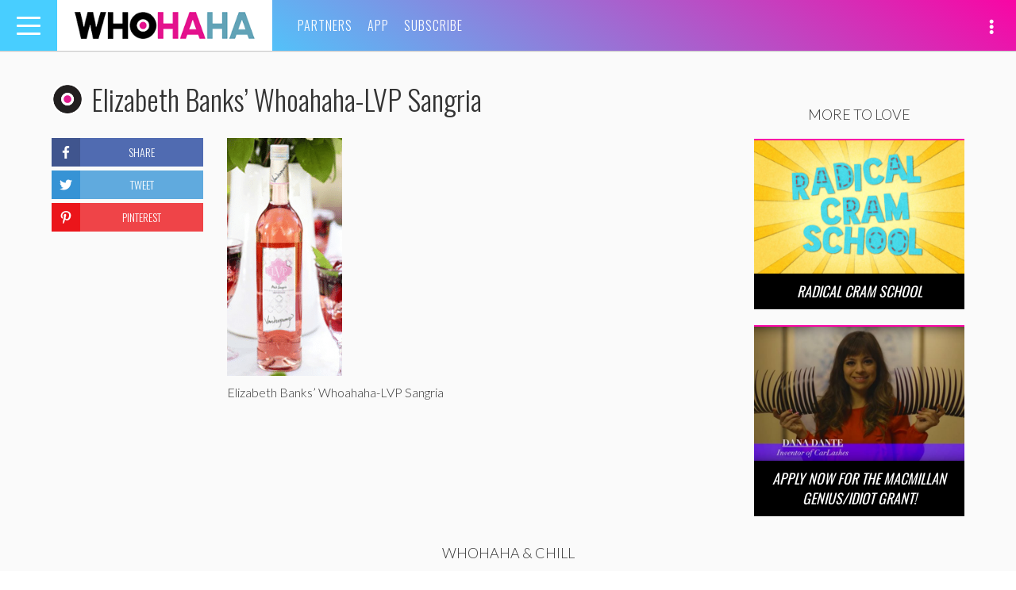

--- FILE ---
content_type: text/html; charset=UTF-8
request_url: https://whohaha.com/new-podcast-alert-bitch-sesh-a-real-housewives-breakdown-show/screen-shot-2015-12-01-at-3-19-24-pm/
body_size: 28063
content:
<!DOCTYPE html>
<html lang="en-US">
<head>
<meta charset="UTF-8">
<meta name="viewport" content="width=device-width, initial-scale=1">
<link rel="profile" href="http://gmpg.org/xfn/11">
<link rel="pingback" href="https://whohaha.com/wp/xmlrpc.php">

<meta name="google-site-verification" content="YLaxceYycBEBXkM_yGMEhKD0IioeOHSM_EI-nnH81pE" />
<meta name="google-site-verification" content="civVdocHhY9An9L-iLyjzsphwp45HNfxxth8V_QsOH8" />
<meta name="google-site-verification" content="o3-7wzsKZSUaDQmKen8Ytcpu3stbVRTkM3yLeGsMIh4" />
<meta name="dailymotion-domain-verification" content="dm0i69zu6gv3wixpq" />
<meta name="facebook-domain-verification" content="ols5nn06edulcmwm07d08wz6cr6iou" />

<meta property="fb:pages" content="707649489340379" />

<script async='async' src='https://www.googletagservices.com/tag/js/gpt.js'></script>
<script>
  var googletag = googletag || {};
  googletag.cmd = googletag.cmd || [];
</script>

<script type='text/javascript'>
    var gptAdSlots = [];

    googletag.cmd.push(function() {
        var mapping1 = googletag.sizeMapping().
            addSize([0, 0], [300, 250]).
            addSize([580, 400], [450, 375]).
            addSize([850, 225], [720, 225]).
            addSize([1082, 300], [952, 298]).
            addSize([1390, 400], [1260, 394]).
            build();
        var mapping2 = googletag.sizeMapping().
            addSize([0, 0], [300, 80]).
            addSize([580, 400], [450, 120]).
            addSize([850, 225], [720, 192]).
            addSize([1082, 300], [952, 151]).
            addSize([1390, 400], [1260, 200]).
            build();

        gptAdSlots[0] = googletag.defineSlot('/4738791/WHH_Spot_1', [1260, 394], 'div-gpt-ad-1468262599942-0').
            defineSizeMapping(mapping1).
            setCollapseEmptyDiv(true).
            addService(googletag.pubads());
        gptAdSlots[1] = googletag.defineSlot('/4738791/WHH_Spot_2', [1260, 394], 'div-gpt-ad-1468262843164-0').
            defineSizeMapping(mapping1).
            setCollapseEmptyDiv(true).
            addService(googletag.pubads());
        gptAdSlots[2] = googletag.defineSlot('/4738791/WHH_Shop_1', [1260, 394], 'div-gpt-ad-1511309395075-0').
            defineSizeMapping(mapping2).
            setCollapseEmptyDiv(true).
            addService(googletag.pubads());

        googletag.enableServices();
    });

    var refreshSlots = function() {
        googletag.cmd.push(function() {
            googletag.pubads().refresh([gptAdSlots[2]]);
        });
    };
</script>
<script>
    (function(i,s,o,g,r,a,m){i['GoogleAnalyticsObject']=r;i[r]=i[r]||function(){
    (i[r].q=i[r].q||[]).push(arguments)},i[r].l=1*new Date();a=s.createElement(o),
    m=s.getElementsByTagName(o)[0];a.async=1;a.src=g;m.parentNode.insertBefore(a,m)
    })(window,document,'script','//www.google-analytics.com/analytics.js','ga');

    ga('create', 'UA-13198218-54', 'auto');
    ga('send', 'pageview');
</script>

<script type="text/javascript">
    (function(i,s,o,g,r,a,m){i['SLScoutObject']=r;i[r]=i[r]||function(){
    (i[r].q=i[r].q||[]).push(arguments)},i[r].l=1*new Date();a=s.createElement(o),
    m=s.getElementsByTagName(o)[0];a.async=1;a.src=g;m.parentNode.insertBefore(a,m)
    })(window,document,'script','https://scout-cdn.salesloft.com/sl.js','slscout');
    slscout(["init", "eyJ0eXAiOiJKV1QiLCJhbGciOiJIUzI1NiJ9.eyJ0IjoxMTk2MH0.9BSVGDRgZ8657_qCeVkPAUjPLLCMpadqx-5miMi_Clk"]);
</script>


<script src='https://www.google.com/recaptcha/api.js'></script>

<meta name='robots' content='index, follow, max-image-preview:large, max-snippet:-1, max-video-preview:-1' />

	<!-- This site is optimized with the Yoast SEO plugin v19.11 - https://yoast.com/wordpress/plugins/seo/ -->
	<title>Elizabeth Banks&#039; Whoahaha-LVP Sangria | WHOHAHA</title>
	<link rel="canonical" href="https://whohaha.com/new-podcast-alert-bitch-sesh-a-real-housewives-breakdown-show/screen-shot-2015-12-01-at-3-19-24-pm/" />
	<meta property="og:locale" content="en_US" />
	<meta property="og:type" content="article" />
	<meta property="og:title" content="Elizabeth Banks&#039; Whoahaha-LVP Sangria | WHOHAHA" />
	<meta property="og:description" content="Elizabeth Banks&#8217; Whoahaha-LVP Sangria" />
	<meta property="og:url" content="https://whohaha.com/new-podcast-alert-bitch-sesh-a-real-housewives-breakdown-show/screen-shot-2015-12-01-at-3-19-24-pm/" />
	<meta property="og:site_name" content="WHOHAHA" />
	<meta property="article:modified_time" content="2015-12-01T23:20:06+00:00" />
	<meta property="og:image" content="https://whohaha.com/new-podcast-alert-bitch-sesh-a-real-housewives-breakdown-show/screen-shot-2015-12-01-at-3-19-24-pm" />
	<meta property="og:image:width" content="148" />
	<meta property="og:image:height" content="307" />
	<meta property="og:image:type" content="image/png" />
	<meta name="twitter:card" content="summary_large_image" />
	<script type="application/ld+json" class="yoast-schema-graph">{"@context":"https://schema.org","@graph":[{"@type":"WebPage","@id":"https://whohaha.com/new-podcast-alert-bitch-sesh-a-real-housewives-breakdown-show/screen-shot-2015-12-01-at-3-19-24-pm/","url":"https://whohaha.com/new-podcast-alert-bitch-sesh-a-real-housewives-breakdown-show/screen-shot-2015-12-01-at-3-19-24-pm/","name":"Elizabeth Banks' Whoahaha-LVP Sangria | WHOHAHA","isPartOf":{"@id":"https://whohaha.com/#website"},"primaryImageOfPage":{"@id":"https://whohaha.com/new-podcast-alert-bitch-sesh-a-real-housewives-breakdown-show/screen-shot-2015-12-01-at-3-19-24-pm/#primaryimage"},"image":{"@id":"https://whohaha.com/new-podcast-alert-bitch-sesh-a-real-housewives-breakdown-show/screen-shot-2015-12-01-at-3-19-24-pm/#primaryimage"},"thumbnailUrl":"https://whohaha.com/app/uploads/2015/11/Screen-Shot-2015-12-01-at-3.19.24-PM.png","datePublished":"2015-12-01T23:19:47+00:00","dateModified":"2015-12-01T23:20:06+00:00","breadcrumb":{"@id":"https://whohaha.com/new-podcast-alert-bitch-sesh-a-real-housewives-breakdown-show/screen-shot-2015-12-01-at-3-19-24-pm/#breadcrumb"},"inLanguage":"en-US","potentialAction":[{"@type":"ReadAction","target":["https://whohaha.com/new-podcast-alert-bitch-sesh-a-real-housewives-breakdown-show/screen-shot-2015-12-01-at-3-19-24-pm/"]}]},{"@type":"ImageObject","inLanguage":"en-US","@id":"https://whohaha.com/new-podcast-alert-bitch-sesh-a-real-housewives-breakdown-show/screen-shot-2015-12-01-at-3-19-24-pm/#primaryimage","url":"https://whohaha.com/app/uploads/2015/11/Screen-Shot-2015-12-01-at-3.19.24-PM.png","contentUrl":"https://whohaha.com/app/uploads/2015/11/Screen-Shot-2015-12-01-at-3.19.24-PM.png","width":148,"height":307,"caption":"Elizabeth Banks' Whoahaha-LVP Sangria"},{"@type":"BreadcrumbList","@id":"https://whohaha.com/new-podcast-alert-bitch-sesh-a-real-housewives-breakdown-show/screen-shot-2015-12-01-at-3-19-24-pm/#breadcrumb","itemListElement":[{"@type":"ListItem","position":1,"name":"Home","item":"https://whohaha.com/"},{"@type":"ListItem","position":2,"name":"New Podcast Alert: &#8220;Bitch Sesh &#8211; A Real Housewives Breakdown Show&#8221;","item":"https://whohaha.com/new-podcast-alert-bitch-sesh-a-real-housewives-breakdown-show/"},{"@type":"ListItem","position":3,"name":"Elizabeth Banks&#8217; Whoahaha-LVP Sangria"}]},{"@type":"WebSite","@id":"https://whohaha.com/#website","url":"https://whohaha.com/","name":"WHOHAHA","description":"Who Fun The World","potentialAction":[{"@type":"SearchAction","target":{"@type":"EntryPoint","urlTemplate":"https://whohaha.com/?s={search_term_string}"},"query-input":"required name=search_term_string"}],"inLanguage":"en-US"}]}</script>
	<!-- / Yoast SEO plugin. -->


<link rel='dns-prefetch' href='//cdnjs.cloudflare.com' />
<link rel='dns-prefetch' href='//www.google.com' />
<link rel='dns-prefetch' href='//fonts.googleapis.com' />
<link rel='dns-prefetch' href='//cdn.jsdelivr.net' />
<link rel='dns-prefetch' href='//s.w.org' />
<link rel="alternate" type="application/rss+xml" title="WHOHAHA &raquo; Feed" href="https://whohaha.com/feed/" />
<link rel="alternate" type="application/rss+xml" title="WHOHAHA &raquo; Comments Feed" href="https://whohaha.com/comments/feed/" />
<link rel="alternate" type="application/rss+xml" title="WHOHAHA &raquo; Elizabeth Banks&#8217; Whoahaha-LVP Sangria Comments Feed" href="https://whohaha.com/new-podcast-alert-bitch-sesh-a-real-housewives-breakdown-show/screen-shot-2015-12-01-at-3-19-24-pm/feed/" />
<script type="text/javascript">
window._wpemojiSettings = {"baseUrl":"https:\/\/s.w.org\/images\/core\/emoji\/13.1.0\/72x72\/","ext":".png","svgUrl":"https:\/\/s.w.org\/images\/core\/emoji\/13.1.0\/svg\/","svgExt":".svg","source":{"concatemoji":"https:\/\/whohaha.com\/wp\/wp-includes\/js\/wp-emoji-release.min.js?ver=5.9.5"}};
/*! This file is auto-generated */
!function(e,a,t){var n,r,o,i=a.createElement("canvas"),p=i.getContext&&i.getContext("2d");function s(e,t){var a=String.fromCharCode;p.clearRect(0,0,i.width,i.height),p.fillText(a.apply(this,e),0,0);e=i.toDataURL();return p.clearRect(0,0,i.width,i.height),p.fillText(a.apply(this,t),0,0),e===i.toDataURL()}function c(e){var t=a.createElement("script");t.src=e,t.defer=t.type="text/javascript",a.getElementsByTagName("head")[0].appendChild(t)}for(o=Array("flag","emoji"),t.supports={everything:!0,everythingExceptFlag:!0},r=0;r<o.length;r++)t.supports[o[r]]=function(e){if(!p||!p.fillText)return!1;switch(p.textBaseline="top",p.font="600 32px Arial",e){case"flag":return s([127987,65039,8205,9895,65039],[127987,65039,8203,9895,65039])?!1:!s([55356,56826,55356,56819],[55356,56826,8203,55356,56819])&&!s([55356,57332,56128,56423,56128,56418,56128,56421,56128,56430,56128,56423,56128,56447],[55356,57332,8203,56128,56423,8203,56128,56418,8203,56128,56421,8203,56128,56430,8203,56128,56423,8203,56128,56447]);case"emoji":return!s([10084,65039,8205,55357,56613],[10084,65039,8203,55357,56613])}return!1}(o[r]),t.supports.everything=t.supports.everything&&t.supports[o[r]],"flag"!==o[r]&&(t.supports.everythingExceptFlag=t.supports.everythingExceptFlag&&t.supports[o[r]]);t.supports.everythingExceptFlag=t.supports.everythingExceptFlag&&!t.supports.flag,t.DOMReady=!1,t.readyCallback=function(){t.DOMReady=!0},t.supports.everything||(n=function(){t.readyCallback()},a.addEventListener?(a.addEventListener("DOMContentLoaded",n,!1),e.addEventListener("load",n,!1)):(e.attachEvent("onload",n),a.attachEvent("onreadystatechange",function(){"complete"===a.readyState&&t.readyCallback()})),(n=t.source||{}).concatemoji?c(n.concatemoji):n.wpemoji&&n.twemoji&&(c(n.twemoji),c(n.wpemoji)))}(window,document,window._wpemojiSettings);
</script>
<style type="text/css">
img.wp-smiley,
img.emoji {
	display: inline !important;
	border: none !important;
	box-shadow: none !important;
	height: 1em !important;
	width: 1em !important;
	margin: 0 0.07em !important;
	vertical-align: -0.1em !important;
	background: none !important;
	padding: 0 !important;
}
</style>
	<link rel='stylesheet' id='wp-block-library-css'  href='https://whohaha.com/wp/wp-includes/css/dist/block-library/style.min.css?ver=5.9.5' type='text/css' media='all' />
<style id='global-styles-inline-css' type='text/css'>
body{--wp--preset--color--black: #000000;--wp--preset--color--cyan-bluish-gray: #abb8c3;--wp--preset--color--white: #ffffff;--wp--preset--color--pale-pink: #f78da7;--wp--preset--color--vivid-red: #cf2e2e;--wp--preset--color--luminous-vivid-orange: #ff6900;--wp--preset--color--luminous-vivid-amber: #fcb900;--wp--preset--color--light-green-cyan: #7bdcb5;--wp--preset--color--vivid-green-cyan: #00d084;--wp--preset--color--pale-cyan-blue: #8ed1fc;--wp--preset--color--vivid-cyan-blue: #0693e3;--wp--preset--color--vivid-purple: #9b51e0;--wp--preset--gradient--vivid-cyan-blue-to-vivid-purple: linear-gradient(135deg,rgba(6,147,227,1) 0%,rgb(155,81,224) 100%);--wp--preset--gradient--light-green-cyan-to-vivid-green-cyan: linear-gradient(135deg,rgb(122,220,180) 0%,rgb(0,208,130) 100%);--wp--preset--gradient--luminous-vivid-amber-to-luminous-vivid-orange: linear-gradient(135deg,rgba(252,185,0,1) 0%,rgba(255,105,0,1) 100%);--wp--preset--gradient--luminous-vivid-orange-to-vivid-red: linear-gradient(135deg,rgba(255,105,0,1) 0%,rgb(207,46,46) 100%);--wp--preset--gradient--very-light-gray-to-cyan-bluish-gray: linear-gradient(135deg,rgb(238,238,238) 0%,rgb(169,184,195) 100%);--wp--preset--gradient--cool-to-warm-spectrum: linear-gradient(135deg,rgb(74,234,220) 0%,rgb(151,120,209) 20%,rgb(207,42,186) 40%,rgb(238,44,130) 60%,rgb(251,105,98) 80%,rgb(254,248,76) 100%);--wp--preset--gradient--blush-light-purple: linear-gradient(135deg,rgb(255,206,236) 0%,rgb(152,150,240) 100%);--wp--preset--gradient--blush-bordeaux: linear-gradient(135deg,rgb(254,205,165) 0%,rgb(254,45,45) 50%,rgb(107,0,62) 100%);--wp--preset--gradient--luminous-dusk: linear-gradient(135deg,rgb(255,203,112) 0%,rgb(199,81,192) 50%,rgb(65,88,208) 100%);--wp--preset--gradient--pale-ocean: linear-gradient(135deg,rgb(255,245,203) 0%,rgb(182,227,212) 50%,rgb(51,167,181) 100%);--wp--preset--gradient--electric-grass: linear-gradient(135deg,rgb(202,248,128) 0%,rgb(113,206,126) 100%);--wp--preset--gradient--midnight: linear-gradient(135deg,rgb(2,3,129) 0%,rgb(40,116,252) 100%);--wp--preset--duotone--dark-grayscale: url('#wp-duotone-dark-grayscale');--wp--preset--duotone--grayscale: url('#wp-duotone-grayscale');--wp--preset--duotone--purple-yellow: url('#wp-duotone-purple-yellow');--wp--preset--duotone--blue-red: url('#wp-duotone-blue-red');--wp--preset--duotone--midnight: url('#wp-duotone-midnight');--wp--preset--duotone--magenta-yellow: url('#wp-duotone-magenta-yellow');--wp--preset--duotone--purple-green: url('#wp-duotone-purple-green');--wp--preset--duotone--blue-orange: url('#wp-duotone-blue-orange');--wp--preset--font-size--small: 13px;--wp--preset--font-size--medium: 20px;--wp--preset--font-size--large: 36px;--wp--preset--font-size--x-large: 42px;}.has-black-color{color: var(--wp--preset--color--black) !important;}.has-cyan-bluish-gray-color{color: var(--wp--preset--color--cyan-bluish-gray) !important;}.has-white-color{color: var(--wp--preset--color--white) !important;}.has-pale-pink-color{color: var(--wp--preset--color--pale-pink) !important;}.has-vivid-red-color{color: var(--wp--preset--color--vivid-red) !important;}.has-luminous-vivid-orange-color{color: var(--wp--preset--color--luminous-vivid-orange) !important;}.has-luminous-vivid-amber-color{color: var(--wp--preset--color--luminous-vivid-amber) !important;}.has-light-green-cyan-color{color: var(--wp--preset--color--light-green-cyan) !important;}.has-vivid-green-cyan-color{color: var(--wp--preset--color--vivid-green-cyan) !important;}.has-pale-cyan-blue-color{color: var(--wp--preset--color--pale-cyan-blue) !important;}.has-vivid-cyan-blue-color{color: var(--wp--preset--color--vivid-cyan-blue) !important;}.has-vivid-purple-color{color: var(--wp--preset--color--vivid-purple) !important;}.has-black-background-color{background-color: var(--wp--preset--color--black) !important;}.has-cyan-bluish-gray-background-color{background-color: var(--wp--preset--color--cyan-bluish-gray) !important;}.has-white-background-color{background-color: var(--wp--preset--color--white) !important;}.has-pale-pink-background-color{background-color: var(--wp--preset--color--pale-pink) !important;}.has-vivid-red-background-color{background-color: var(--wp--preset--color--vivid-red) !important;}.has-luminous-vivid-orange-background-color{background-color: var(--wp--preset--color--luminous-vivid-orange) !important;}.has-luminous-vivid-amber-background-color{background-color: var(--wp--preset--color--luminous-vivid-amber) !important;}.has-light-green-cyan-background-color{background-color: var(--wp--preset--color--light-green-cyan) !important;}.has-vivid-green-cyan-background-color{background-color: var(--wp--preset--color--vivid-green-cyan) !important;}.has-pale-cyan-blue-background-color{background-color: var(--wp--preset--color--pale-cyan-blue) !important;}.has-vivid-cyan-blue-background-color{background-color: var(--wp--preset--color--vivid-cyan-blue) !important;}.has-vivid-purple-background-color{background-color: var(--wp--preset--color--vivid-purple) !important;}.has-black-border-color{border-color: var(--wp--preset--color--black) !important;}.has-cyan-bluish-gray-border-color{border-color: var(--wp--preset--color--cyan-bluish-gray) !important;}.has-white-border-color{border-color: var(--wp--preset--color--white) !important;}.has-pale-pink-border-color{border-color: var(--wp--preset--color--pale-pink) !important;}.has-vivid-red-border-color{border-color: var(--wp--preset--color--vivid-red) !important;}.has-luminous-vivid-orange-border-color{border-color: var(--wp--preset--color--luminous-vivid-orange) !important;}.has-luminous-vivid-amber-border-color{border-color: var(--wp--preset--color--luminous-vivid-amber) !important;}.has-light-green-cyan-border-color{border-color: var(--wp--preset--color--light-green-cyan) !important;}.has-vivid-green-cyan-border-color{border-color: var(--wp--preset--color--vivid-green-cyan) !important;}.has-pale-cyan-blue-border-color{border-color: var(--wp--preset--color--pale-cyan-blue) !important;}.has-vivid-cyan-blue-border-color{border-color: var(--wp--preset--color--vivid-cyan-blue) !important;}.has-vivid-purple-border-color{border-color: var(--wp--preset--color--vivid-purple) !important;}.has-vivid-cyan-blue-to-vivid-purple-gradient-background{background: var(--wp--preset--gradient--vivid-cyan-blue-to-vivid-purple) !important;}.has-light-green-cyan-to-vivid-green-cyan-gradient-background{background: var(--wp--preset--gradient--light-green-cyan-to-vivid-green-cyan) !important;}.has-luminous-vivid-amber-to-luminous-vivid-orange-gradient-background{background: var(--wp--preset--gradient--luminous-vivid-amber-to-luminous-vivid-orange) !important;}.has-luminous-vivid-orange-to-vivid-red-gradient-background{background: var(--wp--preset--gradient--luminous-vivid-orange-to-vivid-red) !important;}.has-very-light-gray-to-cyan-bluish-gray-gradient-background{background: var(--wp--preset--gradient--very-light-gray-to-cyan-bluish-gray) !important;}.has-cool-to-warm-spectrum-gradient-background{background: var(--wp--preset--gradient--cool-to-warm-spectrum) !important;}.has-blush-light-purple-gradient-background{background: var(--wp--preset--gradient--blush-light-purple) !important;}.has-blush-bordeaux-gradient-background{background: var(--wp--preset--gradient--blush-bordeaux) !important;}.has-luminous-dusk-gradient-background{background: var(--wp--preset--gradient--luminous-dusk) !important;}.has-pale-ocean-gradient-background{background: var(--wp--preset--gradient--pale-ocean) !important;}.has-electric-grass-gradient-background{background: var(--wp--preset--gradient--electric-grass) !important;}.has-midnight-gradient-background{background: var(--wp--preset--gradient--midnight) !important;}.has-small-font-size{font-size: var(--wp--preset--font-size--small) !important;}.has-medium-font-size{font-size: var(--wp--preset--font-size--medium) !important;}.has-large-font-size{font-size: var(--wp--preset--font-size--large) !important;}.has-x-large-font-size{font-size: var(--wp--preset--font-size--x-large) !important;}
</style>
<link rel='stylesheet' id='ppress-frontend-css'  href='https://whohaha.com/app/plugins/wp-user-avatar/assets/css/frontend.min.css?ver=3.1.12' type='text/css' media='all' />
<link rel='stylesheet' id='ppress-flatpickr-css'  href='https://whohaha.com/app/plugins/wp-user-avatar/assets/flatpickr/flatpickr.min.css?ver=3.1.12' type='text/css' media='all' />
<link rel='stylesheet' id='ppress-select2-css'  href='https://whohaha.com/app/plugins/wp-user-avatar/assets/select2/select2.min.css?ver=5.9.5' type='text/css' media='all' />
<link rel='stylesheet' id='wordpress-popular-posts-css-css'  href='https://whohaha.com/app/plugins/wordpress-popular-posts/assets/css/wpp.css?ver=6.1.1' type='text/css' media='all' />
<link rel='stylesheet' id='google-fonts-css'  href='//fonts.googleapis.com/css?family=Lato%3A300%2C300i%2C900%7COswald%3A300%2C400&#038;ver=5.9.5' type='text/css' media='all' />
<link rel='stylesheet' id='select2-css'  href='//cdnjs.cloudflare.com/ajax/libs/select2/4.0.3/css/select2.min.css?ver=5.9.5' type='text/css' media='all' />
<link rel='stylesheet' id='slick-css'  href='//cdnjs.cloudflare.com/ajax/libs/slick-carousel/1.9.0/slick.min.css?ver=5.9.5' type='text/css' media='all' />
<link rel='stylesheet' id='slick-theme-css'  href='//cdnjs.cloudflare.com/ajax/libs/slick-carousel/1.9.0/slick-theme.min.css?ver=5.9.5' type='text/css' media='all' />
<link rel='stylesheet' id='fontawesome-css'  href='//cdnjs.cloudflare.com/ajax/libs/font-awesome/4.7.0/css/font-awesome.css?ver=5.9.5' type='text/css' media='all' />
<link rel='stylesheet' id='fontawesome2021-css'  href='//cdnjs.cloudflare.com/ajax/libs/font-awesome/5.15.4/css/all.min.css?ver=5.9.5' type='text/css' media='all' />
<link rel='stylesheet' id='video-js-css'  href='//cdnjs.cloudflare.com/ajax/libs/video.js/6.3.3/video-js.min.css?ver=5.9.5' type='text/css' media='all' />
<link rel='stylesheet' id='mediaelement-css'  href='https://whohaha.com/wp/wp-includes/js/mediaelement/mediaelementplayer-legacy.min.css?ver=4.2.16' type='text/css' media='all' />
<link rel='stylesheet' id='wp-mediaelement-css'  href='https://whohaha.com/wp/wp-includes/js/mediaelement/wp-mediaelement.min.css?ver=5.9.5' type='text/css' media='all' />
<link rel='stylesheet' id='socicon-css'  href='https://cdn.jsdelivr.net/npm/socicon@3.0.5/css/socicon.min.css?ver=3.0.5' type='text/css' media='all' />
<link rel='stylesheet' id='lightbox-style-css'  href='https://whohaha.com/app/themes/whohaha/resources/css/vendor/lightbox.min.css?ver=5.9.5' type='text/css' media='all' />
<link rel='stylesheet' id='flatpickr-css'  href='//cdn.jsdelivr.net/npm/flatpickr/dist/flatpickr.min.css?ver=5.9.5' type='text/css' media='all' />
<link rel='stylesheet' id='styles-css'  href='https://whohaha.com/app/themes/whohaha/css/style.css?ver=1722545596' type='text/css' media='all' />
<link rel='stylesheet' id='whohaha-style-css'  href='https://whohaha.com/app/themes/whohaha/style.css?ver=5.9.5' type='text/css' media='all' />
<script type='text/javascript' src='https://whohaha.com/wp/wp-includes/js/jquery/jquery.min.js?ver=3.6.0' id='jquery-core-js'></script>
<script type='text/javascript' src='https://whohaha.com/wp/wp-includes/js/jquery/jquery-migrate.min.js?ver=3.3.2' id='jquery-migrate-js'></script>
<script type='text/javascript' src='https://whohaha.com/app/plugins/wp-user-avatar/assets/flatpickr/flatpickr.min.js?ver=5.9.5' id='ppress-flatpickr-js'></script>
<script type='text/javascript' src='https://whohaha.com/app/plugins/wp-user-avatar/assets/select2/select2.min.js?ver=5.9.5' id='ppress-select2-js'></script>
<script type='application/json' id='wpp-json'>
{"sampling_active":0,"sampling_rate":100,"ajax_url":"https:\/\/whohaha.com\/wp-json\/wordpress-popular-posts\/v1\/popular-posts","api_url":"https:\/\/whohaha.com\/wp-json\/wordpress-popular-posts","ID":1647,"token":"9d56e22809","lang":0,"debug":0}
</script>
<script type='text/javascript' src='https://whohaha.com/app/plugins/wordpress-popular-posts/assets/js/wpp.min.js?ver=6.1.1' id='wpp-js-js'></script>
<script type='text/javascript' src='//www.google.com/recaptcha/api.js?onload=vueRecaptchaApiLoaded&#038;render=explicit&#038;ver=5.9.5' id='vue-recaptcha-js'></script>
<link rel="https://api.w.org/" href="https://whohaha.com/wp-json/" /><link rel="alternate" type="application/json" href="https://whohaha.com/wp-json/wp/v2/media/1647" /><link rel="EditURI" type="application/rsd+xml" title="RSD" href="https://whohaha.com/wp/xmlrpc.php?rsd" />
<link rel="wlwmanifest" type="application/wlwmanifest+xml" href="https://whohaha.com/wp/wp-includes/wlwmanifest.xml" /> 
<meta name="generator" content="WordPress 5.9.5" />
<link rel='shortlink' href='https://whohaha.com/?p=1647' />
<link rel="alternate" type="application/json+oembed" href="https://whohaha.com/wp-json/oembed/1.0/embed?url=https%3A%2F%2Fwhohaha.com%2Fnew-podcast-alert-bitch-sesh-a-real-housewives-breakdown-show%2Fscreen-shot-2015-12-01-at-3-19-24-pm%2F" />
<link rel="alternate" type="text/xml+oembed" href="https://whohaha.com/wp-json/oembed/1.0/embed?url=https%3A%2F%2Fwhohaha.com%2Fnew-podcast-alert-bitch-sesh-a-real-housewives-breakdown-show%2Fscreen-shot-2015-12-01-at-3-19-24-pm%2F&#038;format=xml" />
            <style id="wpp-loading-animation-styles">@-webkit-keyframes bgslide{from{background-position-x:0}to{background-position-x:-200%}}@keyframes bgslide{from{background-position-x:0}to{background-position-x:-200%}}.wpp-widget-placeholder,.wpp-widget-block-placeholder{margin:0 auto;width:60px;height:3px;background:#dd3737;background:linear-gradient(90deg,#dd3737 0%,#571313 10%,#dd3737 100%);background-size:200% auto;border-radius:3px;-webkit-animation:bgslide 1s infinite linear;animation:bgslide 1s infinite linear}</style>
            		<script>
			document.documentElement.className = document.documentElement.className.replace( 'no-js', 'js' );
		</script>
				<style>
			.no-js img.lazyload { display: none; }
			figure.wp-block-image img.lazyloading { min-width: 150px; }
							.lazyload, .lazyloading { opacity: 0; }
				.lazyloaded {
					opacity: 1;
					transition: opacity 400ms;
					transition-delay: 0ms;
				}
					</style>
		    <script>
    function SetCookie(c_name,expiredays) {
        var plusDays = expiredays ? expiredays : 1;
        var value = window.location.pathname;
        var exdate = new Date();
        exdate.setDate(exdate.getDate()+plusDays);
        document.cookie=c_name+ "="+escape(value)+";path=/;expires="+exdate.toGMTString();
    }
    </script>
    <style type="text/css">.broken_link, a.broken_link {
	/* text-decoration: line-through; */
}</style></head>

<body class="attachment attachment-template-default single single-attachment postid-1647 attachmentid-1647 attachment-png">

<div id="fb-root"></div>
<script>(function(d, s, id) {
    var js, fjs = d.getElementsByTagName(s)[0];
    if (d.getElementById(id)) return;
    js = d.createElement(s); js.id = id;
    js.src = "//connect.facebook.net/en_US/sdk.js#xfbml=1&version=v2.5";
    fjs.parentNode.insertBefore(js, fjs);
}(document, 'script', 'facebook-jssdk'));</script>

<div id="page" class="hfeed site">
    <div class="inner-wrap">

        <a class="skip-link screen-reader-text" href="#content">Skip to content</a>

        <header id="masthead" class="site-header" role="banner">
    <div class="row">
        <div class="toggle-container">
            <button class="navbar-toggle" type="button" data-toggle="collapse" data-target="#bs-navbar" aria-controls="bs-navbar" aria-expanded="false">
                <span class="sr-only">Toggle navigation</span>
                <span class="icon-bar"></span>
                <span class="icon-bar"></span>
                <span class="icon-bar"></span>
            </button>
        </div>
        <div class="site-branding">
            <span class="site-title"><a href="https://whohaha.com/" rel="home">WHOHAHA</a></span>
        </div><!-- .site-branding -->

        <nav id="slide-navigation" class="slide-navigation vertical-nav" role="navigation">
            <div class="menu">
                <button class="navbar-toggle side visible-xs-block" type="button" data-toggle="collapse" data-target="#bs-navbar" aria-controls="bs-navbar" aria-expanded="false">
                    <span class="sr-only">Toggle navigation</span>
                    <span class="icon-bar"></span>
                    <span class="icon-bar"></span>
                </button>

                <div class="hidden-md hidden-lg">
                    <div class="main-menu">
                        <ul>
                            <li class="page_item"><a href="/about">Partners</a></li>
                            <li class="page_item"><a href="/whohaha-app">App</a></li>
                            <li class="page_item"><a href="/subscribe">Subscribe</a></li>
                        </ul>
                    </div>
                </div>

                <ul class="pages-nav">
                    <li class="page_item"><a href="/about/">About</a></li>
                    <li class="page_item"><a href="https://whohaha.com/contact/">Contact</a></li>
                                        <li class="page_item"><a href="https://whohaha.com/terms-of-use/">Terms of Use</a></li>
                    <li class="page_item"><a href="https://whohaha.com/privacy-policy/">Privacy Policy</a></li>

                </ul>
            </div>
        </nav><!-- #slide-navigation -->

        <nav id="site-navigation" class="main-navigation horizontal-nav hidden-xs" role="navigation">
            <div class="menu">
                <ul>
                    <li class="page_item"><a href="/about">Partners</a></li>
                    <li class="page_item"><a href="/whohaha-app">App</a></li>
                    <li class="page_item"><a href="/subscribe">Subscribe</a></li>
                </ul>
            </div>
        </nav><!-- #site-navigation -->

        <div class="nav-social">
            <div id="slide-nav-social" class="slide-nav-social">
                <ul>
                    <li class="search icon">
                        <a href="#" onclick="event.preventDefault();"><span class="glyphicon glyphicon-search" aria-hidden="true"></span></a>
                    </li>
                    <li class="icon">
                        <a href="http://www.dailymotion.com/whohaha" target="_blank" rel="noopener noreferrer"><i class="socicon socicon-dailymotion"></i></a>
                    </li>
                    <li class="icon">
                        <a href="https://www.facebook.com/whohaha/" target="_blank" rel="noopener noreferrer"><i class="fab fa-facebook" aria-hidden="true"></i></a>
                    </li>
                    <li class="icon">
                        <a href="http://instagram.com/whohaha/" target="_blank" rel="noopener noreferrer"><i class="fab fa-instagram" aria-hidden="true"></i></a>
                    </li>
                    <li class="icon">
                        <a href="https://twitter.com/whohahadotcom/" target="_blank" rel="noopener noreferrer"><i class="fab fa-twitter" aria-hidden="true"></i></a>
                    </li>
                    <li class="icon">
                        <a href="https://www.youtube.com/whohaha/?sub_confirmation=1" target="_blank" rel="noopener noreferrer"><i class="fab fa-youtube" aria-hidden="true"></i></a>
                    </li>
                    <li class="icon">
                        <a href="https://www.tiktok.com/@whohaha" target="_blank" rel="noopener noreferrer"><i class="fab fa-tiktok" aria-hidden="true"></i></a>
                    </li>
                    <!-- <li class="icon">
                        <a data-toggle="modal" data-target=".snapchat-modal"><i class="fab fa-snapchat-ghost" aria-hidden="true"></i></a>
                    </li> -->
                </ul>
            </div>
            <div class="social-toggle">
                <a class="glyphicon glyphicon-option-vertical"></a>
            </div>
        </div>
    </div>
    </header><!-- #masthead -->

<!-- snapchat modal -->
<div class="modal fade snapchat-modal" tabindex="-1" role="dialog" aria-labelledby="snapchatModal">
    <div class="modal-dialog modal-md">
        <div class="modal-content">
            <div class="modal-header">
                <button type="button" class="close" data-dismiss="modal" aria-label="Close">
                    <span></span>
                    <span></span>
                </button>
            </div>
            <div class="modal-body">
                <img  alt="snapchat" data-src="https://whohaha.com/app/themes/whohaha/resources/images/snap_chat.png" class="lazyload" src="[data-uri]"><noscript><img src="https://whohaha.com/app/themes/whohaha/resources/images/snap_chat.png" alt="snapchat"></noscript>
                <p>
                    Point your Snapchat camera at this image to follow Whohaha!
                </p>
            </div>
        </div>
    </div>
</div>
        <div id="content" class="site-content">
        
    <div id="primary" class="content-area container">
        <main id="main" class="site-main" role="main">
            <div class="row">
                <div class="col-md-12 db-ad">
                    <!-- /4738791/WHH_Shop_1 -->
                    <div id='div-gpt-ad-1511309395075-0' style="margin-bottom: 30px;">
                    <script>
                    googletag.cmd.push(function() { googletag.display('div-gpt-ad-1511309395075-0'); });
                    </script>
                    </div>
                </div>
            </div>

            
<div class="row sticky-container">
	<div class="col-md-9">
		<article id="-format post-1647" class="post-1647 attachment type-attachment status-inherit hentry">
			<header class="entry-header">
								<a href="https://whohaha.com/spotlight/whohaha/">
										<img  width="150" height="150" data-src="https://whohaha.com/app/uploads/2016/04/logo1-150x150.png" class="lazyload" src="[data-uri]"><noscript><img src="https://whohaha.com/app/uploads/2016/04/logo1-150x150.png" width="150" height="150"></noscript>
				</a>
				<h1 class="entry-title">Elizabeth Banks&#8217; Whoahaha-LVP Sangria</h1>			</header><!-- .entry-header -->

						<div class="post-featured-image">
							</div>
			
						<div class="row">
				<div class="col-md-9 pull-right">
					<div class="entry-content">
						
						<p class="attachment"><a href='https://whohaha.com/app/uploads/2015/11/Screen-Shot-2015-12-01-at-3.19.24-PM.png'><img width="145" height="300"   alt="Elizabeth Banks&#039; Whoahaha-LVP Sangria" loading="lazy" data-srcset="https://whohaha.com/app/uploads/2015/11/Screen-Shot-2015-12-01-at-3.19.24-PM-145x300.png 145w, https://whohaha.com/app/uploads/2015/11/Screen-Shot-2015-12-01-at-3.19.24-PM.png 148w"  data-src="https://whohaha.com/app/uploads/2015/11/Screen-Shot-2015-12-01-at-3.19.24-PM-145x300.png" data-sizes="(max-width: 145px) 100vw, 145px" class="attachment-medium size-medium lazyload" src="[data-uri]" /><noscript><img width="145" height="300" src="https://whohaha.com/app/uploads/2015/11/Screen-Shot-2015-12-01-at-3.19.24-PM-145x300.png" class="attachment-medium size-medium" alt="Elizabeth Banks&#039; Whoahaha-LVP Sangria" loading="lazy" srcset="https://whohaha.com/app/uploads/2015/11/Screen-Shot-2015-12-01-at-3.19.24-PM-145x300.png 145w, https://whohaha.com/app/uploads/2015/11/Screen-Shot-2015-12-01-at-3.19.24-PM.png 148w" sizes="(max-width: 145px) 100vw, 145px" /></noscript></a></p>
<p>Elizabeth Banks&#8217; Whoahaha-LVP Sangria</p>
											</div><!-- .entry-content -->

									</div>
				<div class="social-icons col-lg-3 col-md-3">
					
<a class="social-link facebook" onclick="javascript:socialShare.share(this, 'facebook', 600, 600);return false;" href="https://www.facebook.com/sharer/sharer.php?s=100&u=https%3A%2F%2Fwhohaha.com%2Fnew-podcast-alert-bitch-sesh-a-real-housewives-breakdown-show%2Fscreen-shot-2015-12-01-at-3-19-24-pm%2F/">
	<span class="socicon socicon-facebook"></span>
	<span class="text">share</span>
</a>
<a class="social-link twitter" onclick="javascript:socialShare.share(this, 'twitter', 550, 450);return false;" data-pagetitle="Elizabeth Banks&#8217; Whoahaha-LVP Sangria" href="http://twitter.com/intent/tweet?status=Elizabeth Banks&#8217; Whoahaha-LVP Sangria+https%3A%2F%2Fwhohaha.com%2Fnew-podcast-alert-bitch-sesh-a-real-housewives-breakdown-show%2Fscreen-shot-2015-12-01-at-3-19-24-pm%2F">
	<span class="socicon socicon-twitter"></span>
	<span class="text">tweet</span>
</a>
<a class="social-link pinterest" onclick="javascript:socialShare.share(this, 'pinterest', 750, 600);return false;" data-pagetitle="Elizabeth Banks&#8217; Whoahaha-LVP Sangria" data-thumbnail="https://whohaha.com/app/uploads/2015/11/Screen-Shot-2015-12-01-at-3.19.24-PM.png" href="http://pinterest.com/pin/create/bookmarklet/?media=https://whohaha.com/app/uploads/2015/11/Screen-Shot-2015-12-01-at-3.19.24-PM.png&url=https%3A%2F%2Fwhohaha.com%2Fnew-podcast-alert-bitch-sesh-a-real-housewives-breakdown-show%2Fscreen-shot-2015-12-01-at-3-19-24-pm%2F&is_video=false&description=Elizabeth Banks&#8217; Whoahaha-LVP Sangria">
	<span class="socicon socicon-pinterest"></span>
	<span class="text">pinterest</span>
</a>
				</div>
			</div>
		</article>
	</div>

			<div class="col-md-3 sticky-sidebar">
			<aside class="sidebar">
    <header class="top-header">
        <span>More To Love</span>
    </header>
    <div class="posts">
        <div class="row">

        <article class="post col-md-12 col-sm-6">
    <div class="background">
        <div class="entry-image">
            <a href="https://whohaha.com/series/radical-cram-school/">
            <img  alt="Radical Cram School" width="630" height="400" data-src="https://whohaha.com/app/uploads/2018/11/Jenessa-Joffe-RCS_poster-1-630x400.jpg" class="lazyload" src="[data-uri]"><noscript><img src="https://whohaha.com/app/uploads/2018/11/Jenessa-Joffe-RCS_poster-1-630x400.jpg" alt="Radical Cram School" width="630" height="400"></noscript>
            <div class="play-btn">
	<svg version="1.1" xmlns="http://www.w3.org/2000/svg" xmlns:xlink="http://www.w3.org/1999/xlink" xmlns:a="http://ns.adobe.com/AdobeSVGViewerExtensions/3.0/" x="0px" y="0px" width="100px" height="100px" viewBox="0 0 213.7 213.7" enable-background="new 0 0 213.7 213.7" xml:space="preserve">
		<polygon class="triangle" id="XMLID_18_" fill="none" stroke-width="7" stroke-linecap="round" stroke-linejoin="round" stroke-miterlimit="10" points="73.5,62.5 148.5,105.8 73.5,149.1 "></polygon>
		<circle class="circle" id="XMLID_17_" fill="none" stroke-width="7" stroke-linecap="round" stroke-linejoin="round" stroke-miterlimit="10" cx="106.8" cy="106.8" r="103.3"></circle>
	</svg>
</div>            </a>
        </div>
        <div class="entry-content">
            <h3 class="entry-title">
                <a href="https://whohaha.com/series/radical-cram-school/" rel="bookmark">
                    Radical Cram School                </a>
            </h3>
        </div><!-- .entry-content -->
    </div>
</article><!-- #post-## -->
        
                <article id="post-23819" class="post col-md-12 col-sm-6">
            <div class="background">
                <div class="entry-image">
                    <a href="https://whohaha.com/macmillan-genius-idiot-grant/">
                    <img width="630" height="400"   alt="" loading="lazy" data-src="https://whohaha.com/app/uploads/2018/05/Screen-Shot-2018-05-01-at-12.52.21-PM-630x400.jpg" class="attachment-home-posts-lg size-home-posts-lg wp-post-image lazyload" src="[data-uri]" /><noscript><img width="630" height="400" src="https://whohaha.com/app/uploads/2018/05/Screen-Shot-2018-05-01-at-12.52.21-PM-630x400.jpg" class="attachment-home-posts-lg size-home-posts-lg wp-post-image" alt="" loading="lazy" /></noscript><div class="play-btn">
	<svg version="1.1" xmlns="http://www.w3.org/2000/svg" xmlns:xlink="http://www.w3.org/1999/xlink" xmlns:a="http://ns.adobe.com/AdobeSVGViewerExtensions/3.0/" x="0px" y="0px" width="100px" height="100px" viewBox="0 0 213.7 213.7" enable-background="new 0 0 213.7 213.7" xml:space="preserve">
		<polygon class="triangle" id="XMLID_18_" fill="none" stroke-width="7" stroke-linecap="round" stroke-linejoin="round" stroke-miterlimit="10" points="73.5,62.5 148.5,105.8 73.5,149.1 "></polygon>
		<circle class="circle" id="XMLID_17_" fill="none" stroke-width="7" stroke-linecap="round" stroke-linejoin="round" stroke-miterlimit="10" cx="106.8" cy="106.8" r="103.3"></circle>
	</svg>
</div>                    </a>
                </div>
                <div class="entry-content">
                    <h3 class="entry-title">
                        <a href="https://whohaha.com/macmillan-genius-idiot-grant/" rel="bookmark">
                            Apply Now For The MacMillan Genius/Idiot Grant!                        </a>
                    </h3>
                </div><!-- .entry-content -->
            </div>
        </article><!-- #post-## -->
                </div>
    </div>
</aside>

		</div>
	</div>

            <footer class="post-footer">
	
		
		<section class="whh-playlists">
			<header class="top-header home-author-header">
				<span>WhoHaha &amp; Chill</span>
			</header>
				<h3 class="section-header">
		All Series
		<a id="series-generate" href="#" class="pull-right hidden-sm hidden-xs"><span class="glyphicon glyphicon-refresh" aria-hidden="true"></span></a>
	</h3>
	<div class="row playlist-carousel">
					<div class="item col-md-4 col-sm-6" data-platform="youtube">
				<article class="has-tooltip" title="Patti &amp; Marina">
					<div>
													<img  alt="" width="910" height="500" data-src="https://whohaha.com/app/uploads/2018/05/WHH_PM_002.jpg" class="lazyload" src="[data-uri]"><noscript><img src="https://whohaha.com/app/uploads/2018/05/WHH_PM_002.jpg" alt="" width="910" height="500"></noscript>
												<!-- <img data-lazy=""> -->
					</div>
					<a href="https://whohaha.com/series/patti-and-marina/" class="hover-border"></a>
				</article>
				<span class="plist-popover-title">
					Patti &amp; Marina				</span>
				<span class="plist-popover-content">
					<div class="episodes">1 Episodes</div>
					<div class="desciption">
						Patti and Marina is a dark comedy series about the friendship of an Eastern-European immigrant and a runaway Texan living in Los Angeles.

<a href="https://apps.apple.com/app/apple-store/id1468544018?pt=120192641&amp;ct=SiteSeriesLinks&amp;mt=8">Watch all episodes on the WhoHaha app!</a>					</div>
					<hr>

					<a href="https://whohaha.com/series/patti-and-marina/#i1jlRCtyzyA" class="featured-video">
						<img width="910" height="500"   alt="" loading="lazy" data-srcset="https://whohaha.com/app/uploads/2018/05/Screen-Shot-2018-05-14-at-9.55.49-AM.jpg 910w, https://whohaha.com/app/uploads/2018/05/Screen-Shot-2018-05-14-at-9.55.49-AM-300x165.jpg 300w, https://whohaha.com/app/uploads/2018/05/Screen-Shot-2018-05-14-at-9.55.49-AM-768x422.jpg 768w"  data-src="https://whohaha.com/app/uploads/2018/05/Screen-Shot-2018-05-14-at-9.55.49-AM.jpg" data-sizes="(max-width: 910px) 100vw, 910px" class="attachment-full size-full wp-post-image lazyload" src="[data-uri]" /><noscript><img width="910" height="500" src="https://whohaha.com/app/uploads/2018/05/Screen-Shot-2018-05-14-at-9.55.49-AM.jpg" class="attachment-full size-full wp-post-image" alt="" loading="lazy" srcset="https://whohaha.com/app/uploads/2018/05/Screen-Shot-2018-05-14-at-9.55.49-AM.jpg 910w, https://whohaha.com/app/uploads/2018/05/Screen-Shot-2018-05-14-at-9.55.49-AM-300x165.jpg 300w, https://whohaha.com/app/uploads/2018/05/Screen-Shot-2018-05-14-at-9.55.49-AM-768x422.jpg 768w" sizes="(max-width: 910px) 100vw, 910px" /></noscript>						<span class="title">Patti &#038; Marina, Episode 1: Rituals</span>
					</a>

					<a href="https://whohaha.com/series/patti-and-marina/" class="btn btn-primary btn-block">View More</a>
				</span>
			</div>
						<div class="item col-md-4 col-sm-6" data-platform="youtube">
				<article class="has-tooltip" title="Liked">
					<div>
													<img  alt="" width="910" height="500" data-src="https://whohaha.com/app/uploads/2017/11/WHH_liked_thumb.jpg" class="lazyload" src="[data-uri]"><noscript><img src="https://whohaha.com/app/uploads/2017/11/WHH_liked_thumb.jpg" alt="" width="910" height="500"></noscript>
												<!-- <img data-lazy=""> -->
					</div>
					<a href="https://whohaha.com/series/liked/" class="hover-border"></a>
				</article>
				<span class="plist-popover-title">
					Liked				</span>
				<span class="plist-popover-content">
					<div class="episodes">6 Episodes</div>
					<div class="desciption">
						One social media obsessed slacker. One high-achieving emotionally stunted disaster. When these two roommates attempt to create the perfect digital life, things get messy. Created by Tess Bellomo and Hannah Bear.

<a href="https://apps.apple.com/app/apple-store/id1468544018?pt=120192641&amp;ct=SiteSeriesLinks&amp;mt=8">Watch all episodes on the WhoHaha app!</a>					</div>
					<hr>

					<a href="https://whohaha.com/series/liked/#XjGNwV5a-nc" class="featured-video">
						<img width="910" height="500"   alt="" loading="lazy" data-srcset="https://whohaha.com/app/uploads/2018/04/Screen-Shot-2018-04-10-at-3.07.05-PM.jpg 910w, https://whohaha.com/app/uploads/2018/04/Screen-Shot-2018-04-10-at-3.07.05-PM-300x165.jpg 300w, https://whohaha.com/app/uploads/2018/04/Screen-Shot-2018-04-10-at-3.07.05-PM-768x422.jpg 768w"  data-src="https://whohaha.com/app/uploads/2018/04/Screen-Shot-2018-04-10-at-3.07.05-PM.jpg" data-sizes="(max-width: 910px) 100vw, 910px" class="attachment-full size-full wp-post-image lazyload" src="[data-uri]" /><noscript><img width="910" height="500" src="https://whohaha.com/app/uploads/2018/04/Screen-Shot-2018-04-10-at-3.07.05-PM.jpg" class="attachment-full size-full wp-post-image" alt="" loading="lazy" srcset="https://whohaha.com/app/uploads/2018/04/Screen-Shot-2018-04-10-at-3.07.05-PM.jpg 910w, https://whohaha.com/app/uploads/2018/04/Screen-Shot-2018-04-10-at-3.07.05-PM-300x165.jpg 300w, https://whohaha.com/app/uploads/2018/04/Screen-Shot-2018-04-10-at-3.07.05-PM-768x422.jpg 768w" sizes="(max-width: 910px) 100vw, 910px" /></noscript>						<span class="title">Liked: Season 2, Episode 1</span>
					</a>

					<a href="https://whohaha.com/series/liked/" class="btn btn-primary btn-block">View More</a>
				</span>
			</div>
						<div class="item col-md-4 col-sm-6" data-platform="youtube">
				<article class="has-tooltip" title="Really Important Questions">
					<div>
													<img  alt="" width="910" height="500" data-src="https://whohaha.com/app/uploads/2017/07/WHH_RIQ_Thumbnail.png" class="lazyload" src="[data-uri]"><noscript><img src="https://whohaha.com/app/uploads/2017/07/WHH_RIQ_Thumbnail.png" alt="" width="910" height="500"></noscript>
												<!-- <img data-lazy=""> -->
					</div>
					<a href="https://whohaha.com/series/really-important-questions/" class="hover-border"></a>
				</article>
				<span class="plist-popover-title">
					Really Important Questions				</span>
				<span class="plist-popover-content">
					<div class="episodes">38 Episodes</div>
					<div class="desciption">
						Life is all about digging deep into a person’s soul and asking them those really important questions, such as: Would you want to be Betty White? Does size matter? What is your spirit emoji?					</div>
					<hr>

					<a href="https://whohaha.com/series/really-important-questions/#BmbDn03Xg90" class="featured-video">
						<img width="910" height="500"   alt="" loading="lazy" data-srcset="https://whohaha.com/app/uploads/2017/04/Screen-Shot-2017-04-21-at-3.03.28-PM.jpg 910w, https://whohaha.com/app/uploads/2017/04/Screen-Shot-2017-04-21-at-3.03.28-PM-300x165.jpg 300w, https://whohaha.com/app/uploads/2017/04/Screen-Shot-2017-04-21-at-3.03.28-PM-768x422.jpg 768w"  data-src="https://whohaha.com/app/uploads/2017/04/Screen-Shot-2017-04-21-at-3.03.28-PM.jpg" data-sizes="(max-width: 910px) 100vw, 910px" class="attachment-full size-full wp-post-image lazyload" src="[data-uri]" /><noscript><img width="910" height="500" src="https://whohaha.com/app/uploads/2017/04/Screen-Shot-2017-04-21-at-3.03.28-PM.jpg" class="attachment-full size-full wp-post-image" alt="" loading="lazy" srcset="https://whohaha.com/app/uploads/2017/04/Screen-Shot-2017-04-21-at-3.03.28-PM.jpg 910w, https://whohaha.com/app/uploads/2017/04/Screen-Shot-2017-04-21-at-3.03.28-PM-300x165.jpg 300w, https://whohaha.com/app/uploads/2017/04/Screen-Shot-2017-04-21-at-3.03.28-PM-768x422.jpg 768w" sizes="(max-width: 910px) 100vw, 910px" /></noscript>						<span class="title">Really Important Questions: Audition Fails</span>
					</a>

					<a href="https://whohaha.com/series/really-important-questions/" class="btn btn-primary btn-block">View More</a>
				</span>
			</div>
						<div class="item col-md-4 col-sm-6" data-platform="youtube">
				<article class="has-tooltip" title="Black Girl in a Big Dress">
					<div>
													<img  alt="" width="910" height="500" data-src="https://whohaha.com/app/uploads/2021/03/Untitled-design-2-1.png" class="lazyload" src="[data-uri]"><noscript><img src="https://whohaha.com/app/uploads/2021/03/Untitled-design-2-1.png" alt="" width="910" height="500"></noscript>
												<!-- <img data-lazy=""> -->
					</div>
					<a href="https://whohaha.com/series/black-girl-in-a-big-dress/" class="hover-border"></a>
				</article>
				<span class="plist-popover-title">
					Black Girl in a Big Dress				</span>
				<span class="plist-popover-content">
					<div class="episodes">1 Episodes</div>
					<div class="desciption">
						Hoop skirts. Big hats. Internal monologues that are relatable as heck.

Black Girl in a Big Dress follows Adrienne, an awkward African American historical reenactor in love with the Victorian Era trying to navigate 21st century dating with 19th century ideals.

<a href="https://apps.apple.com/app/apple-store/id1468544018?pt=120192641&amp;ct=SiteSeriesLinks&amp;mt=8">Watch Seasons 1 and 2 on the WhoHaha app!</a>					</div>
					<hr>

					<a href="https://whohaha.com/series/black-girl-in-a-big-dress/#XGGNK9lbkXs" class="featured-video">
						<img width="910" height="500"   alt="" loading="lazy" data-srcset="https://whohaha.com/app/uploads/2021/03/Untitled-design-2.png 910w, https://whohaha.com/app/uploads/2021/03/Untitled-design-2-300x165.png 300w, https://whohaha.com/app/uploads/2021/03/Untitled-design-2-768x422.png 768w"  data-src="https://whohaha.com/app/uploads/2021/03/Untitled-design-2.png" data-sizes="(max-width: 910px) 100vw, 910px" class="attachment-full size-full wp-post-image lazyload" src="[data-uri]" /><noscript><img width="910" height="500" src="https://whohaha.com/app/uploads/2021/03/Untitled-design-2.png" class="attachment-full size-full wp-post-image" alt="" loading="lazy" srcset="https://whohaha.com/app/uploads/2021/03/Untitled-design-2.png 910w, https://whohaha.com/app/uploads/2021/03/Untitled-design-2-300x165.png 300w, https://whohaha.com/app/uploads/2021/03/Untitled-design-2-768x422.png 768w" sizes="(max-width: 910px) 100vw, 910px" /></noscript>						<span class="title">Black Girl in a Big Dress &#8211; Trailer</span>
					</a>

					<a href="https://whohaha.com/series/black-girl-in-a-big-dress/" class="btn btn-primary btn-block">View More</a>
				</span>
			</div>
						<div class="item col-md-4 col-sm-6" data-platform="youtube">
				<article class="has-tooltip" title="WhoHaha Spring Creator Lab Podcasts!">
					<div>
													<img  alt="" width="910" height="500" data-src="https://whohaha.com/app/uploads/2019/05/spring-creator-lab-podcasts-featured-image.jpeg" class="lazyload" src="[data-uri]"><noscript><img src="https://whohaha.com/app/uploads/2019/05/spring-creator-lab-podcasts-featured-image.jpeg" alt="" width="910" height="500"></noscript>
												<!-- <img data-lazy=""> -->
					</div>
					<a href="https://whohaha.com/series/whohaha-spring-creator-lab-podcasts/" class="hover-border"></a>
				</article>
				<span class="plist-popover-title">
					WhoHaha Spring Creator Lab Podcasts!				</span>
				<span class="plist-popover-content">
					<div class="episodes">8 Episodes</div>
					<div class="desciption">
						Finale! The WhoHaha Spring Creator Lab concludes with some amazing podcasts. Clean out your ears baby and get ready to laugh and learn with these new podcasts!					</div>
					<hr>

					<a href="https://whohaha.com/series/whohaha-spring-creator-lab-podcasts/#imOvKto4smc" class="featured-video">
						<img width="910" height="500"   alt="" loading="lazy" data-srcset="https://whohaha.com/app/uploads/2019/05/Relationchats-featured-image-.png 910w, https://whohaha.com/app/uploads/2019/05/Relationchats-featured-image--300x165.png 300w, https://whohaha.com/app/uploads/2019/05/Relationchats-featured-image--768x422.png 768w"  data-src="https://whohaha.com/app/uploads/2019/05/Relationchats-featured-image-.png" data-sizes="(max-width: 910px) 100vw, 910px" class="attachment-full size-full wp-post-image lazyload" src="[data-uri]" /><noscript><img width="910" height="500" src="https://whohaha.com/app/uploads/2019/05/Relationchats-featured-image-.png" class="attachment-full size-full wp-post-image" alt="" loading="lazy" srcset="https://whohaha.com/app/uploads/2019/05/Relationchats-featured-image-.png 910w, https://whohaha.com/app/uploads/2019/05/Relationchats-featured-image--300x165.png 300w, https://whohaha.com/app/uploads/2019/05/Relationchats-featured-image--768x422.png 768w" sizes="(max-width: 910px) 100vw, 910px" /></noscript>						<span class="title">RelationChats with Laurelly! **Podcast Trailer**</span>
					</a>

					<a href="https://whohaha.com/series/whohaha-spring-creator-lab-podcasts/" class="btn btn-primary btn-block">View More</a>
				</span>
			</div>
						<div class="item col-md-4 col-sm-6" data-platform="youtube">
				<article class="has-tooltip" title="Temp(orary)">
					<div>
													<img  alt="" width="910" height="500" data-src="https://whohaha.com/app/uploads/2017/06/Temporary_Thumbnail_v3-1.png" class="lazyload" src="[data-uri]"><noscript><img src="https://whohaha.com/app/uploads/2017/06/Temporary_Thumbnail_v3-1.png" alt="" width="910" height="500"></noscript>
												<!-- <img data-lazy=""> -->
					</div>
					<a href="https://whohaha.com/series/temporary/" class="hover-border"></a>
				</article>
				<span class="plist-popover-title">
					Temp(orary)				</span>
				<span class="plist-popover-content">
					<div class="episodes">1 Episodes</div>
					<div class="desciption">
						Co-dependent childhood besties are in search to find their passion getting placed by a temp agency on a number of jobs. But these millennials learn finding their perfect fit is the hardest task yet. Created by Chrissie Fit and Cyrina Fiallo.

<a href="https://apps.apple.com/app/apple-store/id1468544018?pt=120192641&amp;ct=SiteSeriesLinks&amp;mt=8">Watch all episodes on the WhoHaha app!</a>					</div>
					<hr>

					<a href="https://whohaha.com/series/temporary/#m82JUIX_Fks" class="featured-video">
						<img width="910" height="500"   alt="" loading="lazy" data-srcset="https://whohaha.com/app/uploads/2017/06/Screen-Shot-2017-06-02-at-9.23.22-PM.jpg 910w, https://whohaha.com/app/uploads/2017/06/Screen-Shot-2017-06-02-at-9.23.22-PM-300x165.jpg 300w, https://whohaha.com/app/uploads/2017/06/Screen-Shot-2017-06-02-at-9.23.22-PM-768x422.jpg 768w"  data-src="https://whohaha.com/app/uploads/2017/06/Screen-Shot-2017-06-02-at-9.23.22-PM.jpg" data-sizes="(max-width: 910px) 100vw, 910px" class="attachment-full size-full wp-post-image lazyload" src="[data-uri]" /><noscript><img width="910" height="500" src="https://whohaha.com/app/uploads/2017/06/Screen-Shot-2017-06-02-at-9.23.22-PM.jpg" class="attachment-full size-full wp-post-image" alt="" loading="lazy" srcset="https://whohaha.com/app/uploads/2017/06/Screen-Shot-2017-06-02-at-9.23.22-PM.jpg 910w, https://whohaha.com/app/uploads/2017/06/Screen-Shot-2017-06-02-at-9.23.22-PM-300x165.jpg 300w, https://whohaha.com/app/uploads/2017/06/Screen-Shot-2017-06-02-at-9.23.22-PM-768x422.jpg 768w" sizes="(max-width: 910px) 100vw, 910px" /></noscript>						<span class="title">Temp(orary) &#8211; The Real Elizabeth Banks</span>
					</a>

					<a href="https://whohaha.com/series/temporary/" class="btn btn-primary btn-block">View More</a>
				</span>
			</div>
						<div class="item col-md-4 col-sm-6" data-platform="youtube">
				<article class="has-tooltip" title="WhoHaha PRIDE Playlist!">
					<div>
													<img  alt="" width="910" height="500" data-src="https://whohaha.com/app/uploads/2021/06/910x500_whohaha_playlist_banner_GB_V1.png" class="lazyload" src="[data-uri]"><noscript><img src="https://whohaha.com/app/uploads/2021/06/910x500_whohaha_playlist_banner_GB_V1.png" alt="" width="910" height="500"></noscript>
												<!-- <img data-lazy=""> -->
					</div>
					<a href="https://whohaha.com/series/whohaha-pride-playlist/" class="hover-border"></a>
				</article>
				<span class="plist-popover-title">
					WhoHaha PRIDE Playlist!				</span>
				<span class="plist-popover-content">
					<div class="episodes">7 Episodes</div>
					<div class="desciption">
						We are rounding out PRIDE month by celebrating work from our Queer Community! Check out these awesome shorts and sketches and get your laugh on!					</div>
					<hr>

					<a href="https://whohaha.com/series/whohaha-pride-playlist/#a450K5VXWzo" class="featured-video">
						<img width="910" height="500"   alt="" loading="lazy" data-srcset="https://whohaha.com/app/uploads/2021/06/Screen-Shot-2021-06-25-at-12.45.12-PM.png 910w, https://whohaha.com/app/uploads/2021/06/Screen-Shot-2021-06-25-at-12.45.12-PM-300x165.png 300w, https://whohaha.com/app/uploads/2021/06/Screen-Shot-2021-06-25-at-12.45.12-PM-768x422.png 768w"  data-src="https://whohaha.com/app/uploads/2021/06/Screen-Shot-2021-06-25-at-12.45.12-PM.png" data-sizes="(max-width: 910px) 100vw, 910px" class="attachment-full size-full wp-post-image lazyload" src="[data-uri]" /><noscript><img width="910" height="500" src="https://whohaha.com/app/uploads/2021/06/Screen-Shot-2021-06-25-at-12.45.12-PM.png" class="attachment-full size-full wp-post-image" alt="" loading="lazy" srcset="https://whohaha.com/app/uploads/2021/06/Screen-Shot-2021-06-25-at-12.45.12-PM.png 910w, https://whohaha.com/app/uploads/2021/06/Screen-Shot-2021-06-25-at-12.45.12-PM-300x165.png 300w, https://whohaha.com/app/uploads/2021/06/Screen-Shot-2021-06-25-at-12.45.12-PM-768x422.png 768w" sizes="(max-width: 910px) 100vw, 910px" /></noscript>						<span class="title">I Think She Likes You &#8211; Short Film (Comedy)</span>
					</a>

					<a href="https://whohaha.com/series/whohaha-pride-playlist/" class="btn btn-primary btn-block">View More</a>
				</span>
			</div>
						<div class="item col-md-4 col-sm-6" data-platform="youtube">
				<article class="has-tooltip" title="It's Great, Right?">
					<div>
													<img  alt="" width="910" height="500" data-src="https://whohaha.com/app/uploads/2017/01/WHH_IGR_THUMB2.jpg" class="lazyload" src="[data-uri]"><noscript><img src="https://whohaha.com/app/uploads/2017/01/WHH_IGR_THUMB2.jpg" alt="" width="910" height="500"></noscript>
												<!-- <img data-lazy=""> -->
					</div>
					<a href="https://whohaha.com/series/its-great-right/" class="hover-border"></a>
				</article>
				<span class="plist-popover-title">
					It's Great, Right?				</span>
				<span class="plist-popover-content">
					<div class="episodes">1 Episodes</div>
					<div class="desciption">
						Deb does DIY! Deb's not great at it, though.

<a href="https://apps.apple.com/app/apple-store/id1468544018?pt=120192641&amp;ct=SiteSeriesLinks&amp;mt=8">Watch all episodes on the WhoHaha app!</a>					</div>
					<hr>

					<a href="https://whohaha.com/series/its-great-right/#lb5iyBnFLZY" class="featured-video">
						<img width="910" height="500"   alt="" loading="lazy" data-srcset="https://whohaha.com/app/uploads/2018/03/Screen-Shot-2018-03-26-at-9.27.43-AM.jpg 910w, https://whohaha.com/app/uploads/2018/03/Screen-Shot-2018-03-26-at-9.27.43-AM-300x165.jpg 300w, https://whohaha.com/app/uploads/2018/03/Screen-Shot-2018-03-26-at-9.27.43-AM-768x422.jpg 768w"  data-src="https://whohaha.com/app/uploads/2018/03/Screen-Shot-2018-03-26-at-9.27.43-AM.jpg" data-sizes="(max-width: 910px) 100vw, 910px" class="attachment-full size-full wp-post-image lazyload" src="[data-uri]" /><noscript><img width="910" height="500" src="https://whohaha.com/app/uploads/2018/03/Screen-Shot-2018-03-26-at-9.27.43-AM.jpg" class="attachment-full size-full wp-post-image" alt="" loading="lazy" srcset="https://whohaha.com/app/uploads/2018/03/Screen-Shot-2018-03-26-at-9.27.43-AM.jpg 910w, https://whohaha.com/app/uploads/2018/03/Screen-Shot-2018-03-26-at-9.27.43-AM-300x165.jpg 300w, https://whohaha.com/app/uploads/2018/03/Screen-Shot-2018-03-26-at-9.27.43-AM-768x422.jpg 768w" sizes="(max-width: 910px) 100vw, 910px" /></noscript>						<span class="title">It&#8217;s Great, Right: Meditation</span>
					</a>

					<a href="https://whohaha.com/series/its-great-right/" class="btn btn-primary btn-block">View More</a>
				</span>
			</div>
						<div class="item col-md-4 col-sm-6" data-platform="youtube">
				<article class="has-tooltip" title="Ask A Girl">
					<div>
													<img  alt="" width="910" height="500" data-src="https://whohaha.com/app/uploads/2017/11/AAGMaisel1-1.jpg" class="lazyload" src="[data-uri]"><noscript><img src="https://whohaha.com/app/uploads/2017/11/AAGMaisel1-1.jpg" alt="" width="910" height="500"></noscript>
												<!-- <img data-lazy=""> -->
					</div>
					<a href="https://whohaha.com/series/ask-a-girl/" class="hover-border"></a>
				</article>
				<span class="plist-popover-title">
					Ask A Girl				</span>
				<span class="plist-popover-content">
					<div class="episodes">19 Episodes</div>
					<div class="desciption">
						You've got questions? We've got answers. And nothing is off the table, from bad friends to g-spots to bathroom jokes.					</div>
					<hr>

					<a href="https://whohaha.com/series/ask-a-girl/#ta04V_YZyG8" class="featured-video">
						<img width="910" height="500"   alt="" loading="lazy" data-srcset="https://whohaha.com/app/uploads/2017/09/Screen-Shot-2017-09-06-at-5.08.04-PM.jpg 910w, https://whohaha.com/app/uploads/2017/09/Screen-Shot-2017-09-06-at-5.08.04-PM-300x165.jpg 300w, https://whohaha.com/app/uploads/2017/09/Screen-Shot-2017-09-06-at-5.08.04-PM-768x422.jpg 768w"  data-src="https://whohaha.com/app/uploads/2017/09/Screen-Shot-2017-09-06-at-5.08.04-PM.jpg" data-sizes="(max-width: 910px) 100vw, 910px" class="attachment-full size-full wp-post-image lazyload" src="[data-uri]" /><noscript><img width="910" height="500" src="https://whohaha.com/app/uploads/2017/09/Screen-Shot-2017-09-06-at-5.08.04-PM.jpg" class="attachment-full size-full wp-post-image" alt="" loading="lazy" srcset="https://whohaha.com/app/uploads/2017/09/Screen-Shot-2017-09-06-at-5.08.04-PM.jpg 910w, https://whohaha.com/app/uploads/2017/09/Screen-Shot-2017-09-06-at-5.08.04-PM-300x165.jpg 300w, https://whohaha.com/app/uploads/2017/09/Screen-Shot-2017-09-06-at-5.08.04-PM-768x422.jpg 768w" sizes="(max-width: 910px) 100vw, 910px" /></noscript>						<span class="title">Ask A Girl: Vacuum Vag</span>
					</a>

					<a href="https://whohaha.com/series/ask-a-girl/" class="btn btn-primary btn-block">View More</a>
				</span>
			</div>
						<div class="item col-md-4 col-sm-6" data-platform="youtube">
				<article class="has-tooltip" title="Lingo Lessons">
					<div>
													<img  alt="" width="910" height="500" data-src="https://whohaha.com/app/uploads/2017/07/WHH_LingoLessons_Thumbnail.png" class="lazyload" src="[data-uri]"><noscript><img src="https://whohaha.com/app/uploads/2017/07/WHH_LingoLessons_Thumbnail.png" alt="" width="910" height="500"></noscript>
												<!-- <img data-lazy=""> -->
					</div>
					<a href="https://whohaha.com/series/lingo-lessons/" class="hover-border"></a>
				</article>
				<span class="plist-popover-title">
					Lingo Lessons				</span>
				<span class="plist-popover-content">
					<div class="episodes">3 Episodes</div>
					<div class="desciption">
						Alex Lynn Ward is our resident lingo expert, and in this series she explains all the slang that you've been pretending you already understand.					</div>
					<hr>

					<a href="https://whohaha.com/series/lingo-lessons/#ZBnXU2jQpdE" class="featured-video">
						<img width="910" height="500"   alt="" loading="lazy" data-srcset="https://whohaha.com/app/uploads/2017/07/Screen-Shot-2017-07-25-at-10.27.02-AM.jpg 910w, https://whohaha.com/app/uploads/2017/07/Screen-Shot-2017-07-25-at-10.27.02-AM-300x165.jpg 300w, https://whohaha.com/app/uploads/2017/07/Screen-Shot-2017-07-25-at-10.27.02-AM-768x422.jpg 768w"  data-src="https://whohaha.com/app/uploads/2017/07/Screen-Shot-2017-07-25-at-10.27.02-AM.jpg" data-sizes="(max-width: 910px) 100vw, 910px" class="attachment-full size-full wp-post-image lazyload" src="[data-uri]" /><noscript><img width="910" height="500" src="https://whohaha.com/app/uploads/2017/07/Screen-Shot-2017-07-25-at-10.27.02-AM.jpg" class="attachment-full size-full wp-post-image" alt="" loading="lazy" srcset="https://whohaha.com/app/uploads/2017/07/Screen-Shot-2017-07-25-at-10.27.02-AM.jpg 910w, https://whohaha.com/app/uploads/2017/07/Screen-Shot-2017-07-25-at-10.27.02-AM-300x165.jpg 300w, https://whohaha.com/app/uploads/2017/07/Screen-Shot-2017-07-25-at-10.27.02-AM-768x422.jpg 768w" sizes="(max-width: 910px) 100vw, 910px" /></noscript>						<span class="title">Lingo Lessons: Ghost</span>
					</a>

					<a href="https://whohaha.com/series/lingo-lessons/" class="btn btn-primary btn-block">View More</a>
				</span>
			</div>
						<div class="item col-md-4 col-sm-6" data-platform="youtube">
				<article class="has-tooltip" title="CTRL ALT DELETE">
					<div>
													<img  alt="" width="960" height="539" data-src="https://whohaha.com/app/uploads/2021/05/ctrl-alt-del-1.jpg" class="lazyload" src="[data-uri]"><noscript><img src="https://whohaha.com/app/uploads/2021/05/ctrl-alt-del-1.jpg" alt="" width="960" height="539"></noscript>
												<!-- <img data-lazy=""> -->
					</div>
					<a href="https://whohaha.com/series/ctrl-alt-delete/" class="hover-border"></a>
				</article>
				<span class="plist-popover-title">
					CTRL ALT DELETE				</span>
				<span class="plist-popover-content">
					<div class="episodes">1 Episodes</div>
					<div class="desciption">
						<p class="first">Two time Emmy-nominated short form series. A typical workplace comedy. About abortion. Filmed with an all-female crew. <a href="https://apps.apple.com/app/apple-store/id1468544018?pt=120192641&amp;ct=IGBio&amp;mt=8">Watch the full season on the WhoHaha app!</a></p>					</div>
					<hr>

					<a href="https://whohaha.com/series/ctrl-alt-delete/#knch5il565E" class="featured-video">
						<img width="960" height="539"   alt="" loading="lazy" data-srcset="https://whohaha.com/app/uploads/2021/05/ctrl-alt-del.jpg 960w, https://whohaha.com/app/uploads/2021/05/ctrl-alt-del-300x168.jpg 300w, https://whohaha.com/app/uploads/2021/05/ctrl-alt-del-768x431.jpg 768w"  data-src="https://whohaha.com/app/uploads/2021/05/ctrl-alt-del.jpg" data-sizes="(max-width: 960px) 100vw, 960px" class="attachment-full size-full wp-post-image lazyload" src="[data-uri]" /><noscript><img width="960" height="539" src="https://whohaha.com/app/uploads/2021/05/ctrl-alt-del.jpg" class="attachment-full size-full wp-post-image" alt="" loading="lazy" srcset="https://whohaha.com/app/uploads/2021/05/ctrl-alt-del.jpg 960w, https://whohaha.com/app/uploads/2021/05/ctrl-alt-del-300x168.jpg 300w, https://whohaha.com/app/uploads/2021/05/ctrl-alt-del-768x431.jpg 768w" sizes="(max-width: 960px) 100vw, 960px" /></noscript>						<span class="title">CTRL ALT DELETE &#8211; Episode 1</span>
					</a>

					<a href="https://whohaha.com/series/ctrl-alt-delete/" class="btn btn-primary btn-block">View More</a>
				</span>
			</div>
						<div class="item col-md-4 col-sm-6" data-platform="youtube">
				<article class="has-tooltip" title="LOL Models">
					<div>
													<img  alt="" width="910" height="500" data-src="https://whohaha.com/app/uploads/2018/06/Screen-Shot-2018-06-01-at-4.44.51-PM.jpg" class="lazyload" src="[data-uri]"><noscript><img src="https://whohaha.com/app/uploads/2018/06/Screen-Shot-2018-06-01-at-4.44.51-PM.jpg" alt="" width="910" height="500"></noscript>
												<!-- <img data-lazy=""> -->
					</div>
					<a href="https://whohaha.com/series/lol-models/" class="hover-border"></a>
				</article>
				<span class="plist-popover-title">
					LOL Models				</span>
				<span class="plist-popover-content">
					<div class="episodes">1 Episodes</div>
					<div class="desciption">
						Your role model is someone you admire. But a LOL Model is someone who you admire who also cracks you up. Watch as our talented creators introduce you to their own personal LOL Models.

<a href="https://apps.apple.com/app/apple-store/id1468544018?pt=120192641&amp;ct=SiteSeriesLinks&amp;mt=8">Watch all episodes on the WhoHaha app!</a>					</div>
					<hr>

					<a href="https://whohaha.com/series/lol-models/#UNQipn6lFJ4" class="featured-video">
						<img width="910" height="500"   alt="" loading="lazy" data-srcset="https://whohaha.com/app/uploads/2018/09/Screen-Shot-2018-09-13-at-10.11.47-AM.jpg 910w, https://whohaha.com/app/uploads/2018/09/Screen-Shot-2018-09-13-at-10.11.47-AM-300x165.jpg 300w, https://whohaha.com/app/uploads/2018/09/Screen-Shot-2018-09-13-at-10.11.47-AM-768x422.jpg 768w"  data-src="https://whohaha.com/app/uploads/2018/09/Screen-Shot-2018-09-13-at-10.11.47-AM.jpg" data-sizes="(max-width: 910px) 100vw, 910px" class="attachment-full size-full wp-post-image lazyload" src="[data-uri]" /><noscript><img width="910" height="500" src="https://whohaha.com/app/uploads/2018/09/Screen-Shot-2018-09-13-at-10.11.47-AM.jpg" class="attachment-full size-full wp-post-image" alt="" loading="lazy" srcset="https://whohaha.com/app/uploads/2018/09/Screen-Shot-2018-09-13-at-10.11.47-AM.jpg 910w, https://whohaha.com/app/uploads/2018/09/Screen-Shot-2018-09-13-at-10.11.47-AM-300x165.jpg 300w, https://whohaha.com/app/uploads/2018/09/Screen-Shot-2018-09-13-at-10.11.47-AM-768x422.jpg 768w" sizes="(max-width: 910px) 100vw, 910px" /></noscript>						<span class="title">LOL Models &#8211; Gabrielle Ruiz</span>
					</a>

					<a href="https://whohaha.com/series/lol-models/" class="btn btn-primary btn-block">View More</a>
				</span>
			</div>
						<div class="item col-md-4 col-sm-6" data-platform="youtube">
				<article class="has-tooltip" title="Healthy For Good">
					<div>
													<img  alt="" width="910" height="500" data-src="https://whohaha.com/app/uploads/2017/01/WHOHAHA_HFG_01.jpg" class="lazyload" src="[data-uri]"><noscript><img src="https://whohaha.com/app/uploads/2017/01/WHOHAHA_HFG_01.jpg" alt="" width="910" height="500"></noscript>
												<!-- <img data-lazy=""> -->
					</div>
					<a href="https://whohaha.com/series/healthy-for-good/" class="hover-border"></a>
				</article>
				<span class="plist-popover-title">
					Healthy For Good				</span>
				<span class="plist-popover-content">
					<div class="episodes">3 Episodes</div>
					<div class="desciption">
						We partnered with hilarious comedy duo Honest Monster, super talented production team Quiet Duke, and the experts at the American Heart Association to make a brand new series about healthy living. Read more tips from American Heart Association for living a healthier life at: <a class="link" href="http://www.heart.org/HealthyForGood" target="_blank" rel="noopener">www.Heart.org/HealthyForGood</a> #healthyforgood #heartwalking #ad.					</div>
					<hr>

					<a href="https://whohaha.com/series/healthy-for-good/#eK9kFpKTZ2E" class="featured-video">
						<img width="910" height="500"   alt="" loading="lazy" data-srcset="https://whohaha.com/app/uploads/2017/01/Screen-Shot-2017-01-03-at-1.24.23-PM-1.jpg 910w, https://whohaha.com/app/uploads/2017/01/Screen-Shot-2017-01-03-at-1.24.23-PM-1-300x165.jpg 300w, https://whohaha.com/app/uploads/2017/01/Screen-Shot-2017-01-03-at-1.24.23-PM-1-768x422.jpg 768w"  data-src="https://whohaha.com/app/uploads/2017/01/Screen-Shot-2017-01-03-at-1.24.23-PM-1.jpg" data-sizes="(max-width: 910px) 100vw, 910px" class="attachment-full size-full wp-post-image lazyload" src="[data-uri]" /><noscript><img width="910" height="500" src="https://whohaha.com/app/uploads/2017/01/Screen-Shot-2017-01-03-at-1.24.23-PM-1.jpg" class="attachment-full size-full wp-post-image" alt="" loading="lazy" srcset="https://whohaha.com/app/uploads/2017/01/Screen-Shot-2017-01-03-at-1.24.23-PM-1.jpg 910w, https://whohaha.com/app/uploads/2017/01/Screen-Shot-2017-01-03-at-1.24.23-PM-1-300x165.jpg 300w, https://whohaha.com/app/uploads/2017/01/Screen-Shot-2017-01-03-at-1.24.23-PM-1-768x422.jpg 768w" sizes="(max-width: 910px) 100vw, 910px" /></noscript>						<span class="title">Healthy For Good: Food Is My Boyfriend</span>
					</a>

					<a href="https://whohaha.com/series/healthy-for-good/" class="btn btn-primary btn-block">View More</a>
				</span>
			</div>
						<div class="item col-md-4 col-sm-6" data-platform="youtube">
				<article class="has-tooltip" title="Untidy with Marie Kondo">
					<div>
													<img  alt="" width="910" height="500" data-src="https://whohaha.com/app/uploads/2019/05/Untidy-featured-image.jpg" class="lazyload" src="[data-uri]"><noscript><img src="https://whohaha.com/app/uploads/2019/05/Untidy-featured-image.jpg" alt="" width="910" height="500"></noscript>
												<!-- <img data-lazy=""> -->
					</div>
					<a href="https://whohaha.com/series/untidy-with-marie-kondo/" class="hover-border"></a>
				</article>
				<span class="plist-popover-title">
					Untidy with Marie Kondo				</span>
				<span class="plist-popover-content">
					<div class="episodes">1 Episodes</div>
					<div class="desciption">
						A couple has more problems than Marie Kondo can solve. Ever watch "Tidying Up" and realize the lack of joy doesn't come from the clutter, but from the toxic partner in the room? Tune into "Untidy with Marie Kondo" and watch the sparks fly in the Mitchell home!

<a href="https://apps.apple.com/app/apple-store/id1468544018?pt=120192641&amp;ct=SiteSeriesLinks&amp;mt=8">Watch all episodes on the WhoHaha app!</a>					</div>
					<hr>

					<a href="https://whohaha.com/series/untidy-with-marie-kondo/#SfxDKPppAyY" class="featured-video">
						<img width="910" height="500"   alt="" loading="lazy" data-srcset="https://whohaha.com/app/uploads/2019/05/Episode-1.jpg 910w, https://whohaha.com/app/uploads/2019/05/Episode-1-300x165.jpg 300w, https://whohaha.com/app/uploads/2019/05/Episode-1-768x422.jpg 768w"  data-src="https://whohaha.com/app/uploads/2019/05/Episode-1.jpg" data-sizes="(max-width: 910px) 100vw, 910px" class="attachment-full size-full wp-post-image lazyload" src="[data-uri]" /><noscript><img width="910" height="500" src="https://whohaha.com/app/uploads/2019/05/Episode-1.jpg" class="attachment-full size-full wp-post-image" alt="" loading="lazy" srcset="https://whohaha.com/app/uploads/2019/05/Episode-1.jpg 910w, https://whohaha.com/app/uploads/2019/05/Episode-1-300x165.jpg 300w, https://whohaha.com/app/uploads/2019/05/Episode-1-768x422.jpg 768w" sizes="(max-width: 910px) 100vw, 910px" /></noscript>						<span class="title">Untidy With Marie Kondo: Episode One</span>
					</a>

					<a href="https://whohaha.com/series/untidy-with-marie-kondo/" class="btn btn-primary btn-block">View More</a>
				</span>
			</div>
						<div class="item col-md-4 col-sm-6" data-platform="youtube">
				<article class="has-tooltip" title="WhoHaha Spring Creator Lab Videos!">
					<div>
													<img  alt="" width="910" height="500" data-src="https://whohaha.com/app/uploads/2019/05/Spring-Creators-Lab.png" class="lazyload" src="[data-uri]"><noscript><img src="https://whohaha.com/app/uploads/2019/05/Spring-Creators-Lab.png" alt="" width="910" height="500"></noscript>
												<!-- <img data-lazy=""> -->
					</div>
					<a href="https://whohaha.com/series/whohaha-sping-creator-lab-videos/" class="hover-border"></a>
				</article>
				<span class="plist-popover-title">
					WhoHaha Spring Creator Lab Videos!				</span>
				<span class="plist-popover-content">
					<div class="episodes">8 Episodes</div>
					<div class="desciption">
						Huzzah! The WhoHaha Spring Creator Lab is complete. Sit back, relax, and get your laugh on with the hysterical work of these up and coming creators. Ya done good kid, ya done good.					</div>
					<hr>

					<a href="https://whohaha.com/series/whohaha-sping-creator-lab-videos/#FcrhYTOpcgs" class="featured-video">
						<img width="910" height="500"   alt="" loading="lazy" data-srcset="https://whohaha.com/app/uploads/2019/06/Sweet-Turtle.png 910w, https://whohaha.com/app/uploads/2019/06/Sweet-Turtle-300x165.png 300w, https://whohaha.com/app/uploads/2019/06/Sweet-Turtle-768x422.png 768w"  data-src="https://whohaha.com/app/uploads/2019/06/Sweet-Turtle.png" data-sizes="(max-width: 910px) 100vw, 910px" class="attachment-full size-full wp-post-image lazyload" src="[data-uri]" /><noscript><img width="910" height="500" src="https://whohaha.com/app/uploads/2019/06/Sweet-Turtle.png" class="attachment-full size-full wp-post-image" alt="" loading="lazy" srcset="https://whohaha.com/app/uploads/2019/06/Sweet-Turtle.png 910w, https://whohaha.com/app/uploads/2019/06/Sweet-Turtle-300x165.png 300w, https://whohaha.com/app/uploads/2019/06/Sweet-Turtle-768x422.png 768w" sizes="(max-width: 910px) 100vw, 910px" /></noscript>						<span class="title">The Sweet Turtle Bachelor [Bachelor Spoof]</span>
					</a>

					<a href="https://whohaha.com/series/whohaha-sping-creator-lab-videos/" class="btn btn-primary btn-block">View More</a>
				</span>
			</div>
						<div class="item col-md-4 col-sm-6" data-platform="youtube">
				<article class="has-tooltip" title="Bitter Homes and Gardens - Season 2">
					<div>
													<img  alt="" width="910" height="500" data-src="https://whohaha.com/app/uploads/2021/11/Screen-Shot-2021-11-15-at-4.00.23-PM.png" class="lazyload" src="[data-uri]"><noscript><img src="https://whohaha.com/app/uploads/2021/11/Screen-Shot-2021-11-15-at-4.00.23-PM.png" alt="" width="910" height="500"></noscript>
												<!-- <img data-lazy=""> -->
					</div>
					<a href="https://whohaha.com/series/bitter-homes-and-gardens-season-2/" class="hover-border"></a>
				</article>
				<span class="plist-popover-title">
					Bitter Homes and Gardens - Season 2				</span>
				<span class="plist-popover-content">
					<div class="episodes">10 Episodes</div>
					<div class="desciption">
						Bitter Homes and Gardens is an award-winning web series starring real-life married couple Fielding Edlow (BOJACK HORSEMAN) and Larry Clarke (TWIN PEAKS). It is about a narcissistic, desperately ambitious, completely unfiltered couple who are both trying to “win the relationship.”					</div>
					<hr>

					<a href="https://whohaha.com/series/bitter-homes-and-gardens-season-2/#H5HzZkLvcKw" class="featured-video">
						<img width="910" height="501"   alt="" loading="lazy" data-srcset="https://whohaha.com/app/uploads/2021/11/Ep-1.png 910w, https://whohaha.com/app/uploads/2021/11/Ep-1-300x165.png 300w, https://whohaha.com/app/uploads/2021/11/Ep-1-768x423.png 768w"  data-src="https://whohaha.com/app/uploads/2021/11/Ep-1.png" data-sizes="(max-width: 910px) 100vw, 910px" class="attachment-full size-full wp-post-image lazyload" src="[data-uri]" /><noscript><img width="910" height="501" src="https://whohaha.com/app/uploads/2021/11/Ep-1.png" class="attachment-full size-full wp-post-image" alt="" loading="lazy" srcset="https://whohaha.com/app/uploads/2021/11/Ep-1.png 910w, https://whohaha.com/app/uploads/2021/11/Ep-1-300x165.png 300w, https://whohaha.com/app/uploads/2021/11/Ep-1-768x423.png 768w" sizes="(max-width: 910px) 100vw, 910px" /></noscript>						<span class="title">Chernobyl (Episode 1) | Bitter Homes and Gardens</span>
					</a>

					<a href="https://whohaha.com/series/bitter-homes-and-gardens-season-2/" class="btn btn-primary btn-block">View More</a>
				</span>
			</div>
						<div class="item col-md-4 col-sm-6" data-platform="youtube">
				<article class="has-tooltip" title="WhoHaha's AAPI Heritage Month Playlist">
					<div>
													<img  alt="" width="910" height="500" data-src="https://whohaha.com/app/uploads/2021/05/AAPI-Playlist-Cover.png" class="lazyload" src="[data-uri]"><noscript><img src="https://whohaha.com/app/uploads/2021/05/AAPI-Playlist-Cover.png" alt="" width="910" height="500"></noscript>
												<!-- <img data-lazy=""> -->
					</div>
					<a href="https://whohaha.com/series/whohahas-aapi-playlist/" class="hover-border"></a>
				</article>
				<span class="plist-popover-title">
					WhoHaha's AAPI Heritage Month Playlist				</span>
				<span class="plist-popover-content">
					<div class="episodes">12 Episodes</div>
					<div class="desciption">
						Let's give AAPI Heritage Month a proper send-off by enjoying this awesome round-up of our community's work!					</div>
					<hr>

					<a href="https://whohaha.com/series/whohahas-aapi-playlist/#yREixlhb1Tg" class="featured-video">
						<img width="910" height="500"   alt="" loading="lazy" data-srcset="https://whohaha.com/app/uploads/2021/05/Screen-Shot-2021-05-26-at-11.20.13-AM.png 910w, https://whohaha.com/app/uploads/2021/05/Screen-Shot-2021-05-26-at-11.20.13-AM-300x165.png 300w, https://whohaha.com/app/uploads/2021/05/Screen-Shot-2021-05-26-at-11.20.13-AM-768x422.png 768w"  data-src="https://whohaha.com/app/uploads/2021/05/Screen-Shot-2021-05-26-at-11.20.13-AM.png" data-sizes="(max-width: 910px) 100vw, 910px" class="attachment-full size-full wp-post-image lazyload" src="[data-uri]" /><noscript><img width="910" height="500" src="https://whohaha.com/app/uploads/2021/05/Screen-Shot-2021-05-26-at-11.20.13-AM.png" class="attachment-full size-full wp-post-image" alt="" loading="lazy" srcset="https://whohaha.com/app/uploads/2021/05/Screen-Shot-2021-05-26-at-11.20.13-AM.png 910w, https://whohaha.com/app/uploads/2021/05/Screen-Shot-2021-05-26-at-11.20.13-AM-300x165.png 300w, https://whohaha.com/app/uploads/2021/05/Screen-Shot-2021-05-26-at-11.20.13-AM-768x422.png 768w" sizes="(max-width: 910px) 100vw, 910px" /></noscript>						<span class="title">MILFriend | Trailer | WHOHAHA</span>
					</a>

					<a href="https://whohaha.com/series/whohahas-aapi-playlist/" class="btn btn-primary btn-block">View More</a>
				</span>
			</div>
						<div class="item col-md-4 col-sm-6" data-platform="youtube">
				<article class="has-tooltip" title="WhoHaha's Asian American Pacific Islander Heritage Month Playlist 2022">
					<div>
													<img  alt="" width="910" height="500" data-src="https://whohaha.com/app/uploads/2022/05/WhoHahas-1.png" class="lazyload" src="[data-uri]"><noscript><img src="https://whohaha.com/app/uploads/2022/05/WhoHahas-1.png" alt="" width="910" height="500"></noscript>
												<!-- <img data-lazy=""> -->
					</div>
					<a href="https://whohaha.com/series/whohahas-asian-american-pacific-islander-heritage-month-playlist-2022/" class="hover-border"></a>
				</article>
				<span class="plist-popover-title">
					WhoHaha's Asian American Pacific Islander Heritage Month Playlist 2022				</span>
				<span class="plist-popover-content">
					<div class="episodes">8 Episodes</div>
					<div class="desciption">
						WhoHaha is so proud of our Asian American Pacific Islander community that we wanted to feature their hilarious work for AAPI Heritage Month!					</div>
					<hr>

					<a href="https://whohaha.com/series/whohahas-asian-american-pacific-islander-heritage-month-playlist-2022/#KfAWQ0xCqAg" class="featured-video">
						<img width="910" height="500"   alt="" loading="lazy" data-srcset="https://whohaha.com/app/uploads/2022/05/Screen-Shot-2022-05-04-at-3.39.59-PM.png 910w, https://whohaha.com/app/uploads/2022/05/Screen-Shot-2022-05-04-at-3.39.59-PM-300x165.png 300w, https://whohaha.com/app/uploads/2022/05/Screen-Shot-2022-05-04-at-3.39.59-PM-768x422.png 768w"  data-src="https://whohaha.com/app/uploads/2022/05/Screen-Shot-2022-05-04-at-3.39.59-PM.png" data-sizes="(max-width: 910px) 100vw, 910px" class="attachment-full size-full wp-post-image lazyload" src="[data-uri]" /><noscript><img width="910" height="500" src="https://whohaha.com/app/uploads/2022/05/Screen-Shot-2022-05-04-at-3.39.59-PM.png" class="attachment-full size-full wp-post-image" alt="" loading="lazy" srcset="https://whohaha.com/app/uploads/2022/05/Screen-Shot-2022-05-04-at-3.39.59-PM.png 910w, https://whohaha.com/app/uploads/2022/05/Screen-Shot-2022-05-04-at-3.39.59-PM-300x165.png 300w, https://whohaha.com/app/uploads/2022/05/Screen-Shot-2022-05-04-at-3.39.59-PM-768x422.png 768w" sizes="(max-width: 910px) 100vw, 910px" /></noscript>						<span class="title">The Outbreak | 2020 One Minute Movie Contest Audience Award Winner</span>
					</a>

					<a href="https://whohaha.com/series/whohahas-asian-american-pacific-islander-heritage-month-playlist-2022/" class="btn btn-primary btn-block">View More</a>
				</span>
			</div>
						<div class="item col-md-4 col-sm-6" data-platform="youtube">
				<article class="has-tooltip" title="Comedic Timing">
					<div>
													<img  alt="" width="1920" height="1080" data-src="https://whohaha.com/app/uploads/2020/02/CT_Still-27.png" class="lazyload" src="[data-uri]"><noscript><img src="https://whohaha.com/app/uploads/2020/02/CT_Still-27.png" alt="" width="1920" height="1080"></noscript>
												<!-- <img data-lazy=""> -->
					</div>
					<a href="https://whohaha.com/series/comedic-timing/" class="hover-border"></a>
				</article>
				<span class="plist-popover-title">
					Comedic Timing				</span>
				<span class="plist-popover-content">
					<div class="episodes">1 Episodes</div>
					<div class="desciption">
						They say comedy is a man's game, but these women beg to differ. These gals are here to crush the game of comedy, specifically improv. Meet the women of Comedic Timing, in just 5 weeks these 6 women are going to break open 1 large secret! Get ready for some small-town drama with some big-time laughs!

<a href="https://apps.apple.com/app/apple-store/id1468544018?pt=120192641&amp;ct=SiteSeriesLinks&amp;mt=8">Watch all episodes on the WhoHaha app!</a>					</div>
					<hr>

					<a href="https://whohaha.com/series/comedic-timing/#9iyEtZ5jo7U" class="featured-video">
						<img width="910" height="500"   alt="" loading="lazy" data-srcset="https://whohaha.com/app/uploads/2020/02/comedic-timing.png 910w, https://whohaha.com/app/uploads/2020/02/comedic-timing-300x165.png 300w, https://whohaha.com/app/uploads/2020/02/comedic-timing-768x422.png 768w"  data-src="https://whohaha.com/app/uploads/2020/02/comedic-timing.png" data-sizes="(max-width: 910px) 100vw, 910px" class="attachment-full size-full wp-post-image lazyload" src="[data-uri]" /><noscript><img width="910" height="500" src="https://whohaha.com/app/uploads/2020/02/comedic-timing.png" class="attachment-full size-full wp-post-image" alt="" loading="lazy" srcset="https://whohaha.com/app/uploads/2020/02/comedic-timing.png 910w, https://whohaha.com/app/uploads/2020/02/comedic-timing-300x165.png 300w, https://whohaha.com/app/uploads/2020/02/comedic-timing-768x422.png 768w" sizes="(max-width: 910px) 100vw, 910px" /></noscript>						<span class="title">Comedic Timing | Helen Teaches Improv Ep. 1</span>
					</a>

					<a href="https://whohaha.com/series/comedic-timing/" class="btn btn-primary btn-block">View More</a>
				</span>
			</div>
						<div class="item col-md-4 col-sm-6" data-platform="youtube">
				<article class="has-tooltip" title="WhoHaha On The Red Carpet">
					<div>
													<img  alt="" width="910" height="500" data-src="https://whohaha.com/app/uploads/2017/07/WHH_OTRC_Thumbnail.png" class="lazyload" src="[data-uri]"><noscript><img src="https://whohaha.com/app/uploads/2017/07/WHH_OTRC_Thumbnail.png" alt="" width="910" height="500"></noscript>
												<!-- <img data-lazy=""> -->
					</div>
					<a href="https://whohaha.com/series/whohaha-on-the-red-carpet/" class="hover-border"></a>
				</article>
				<span class="plist-popover-title">
					WhoHaha On The Red Carpet				</span>
				<span class="plist-popover-content">
					<div class="episodes">4 Episodes</div>
					<div class="desciption">
						Who let us on to the red carpet?! Big mistake, people.					</div>
					<hr>

					<a href="https://whohaha.com/series/whohaha-on-the-red-carpet/#Er8Q0CQJmH0" class="featured-video">
						<img width="910" height="500"   alt="" loading="lazy" data-srcset="https://whohaha.com/app/uploads/2017/10/Screen-Shot-2017-10-19-at-9.59.56-AM.jpg 910w, https://whohaha.com/app/uploads/2017/10/Screen-Shot-2017-10-19-at-9.59.56-AM-300x165.jpg 300w, https://whohaha.com/app/uploads/2017/10/Screen-Shot-2017-10-19-at-9.59.56-AM-768x422.jpg 768w"  data-src="https://whohaha.com/app/uploads/2017/10/Screen-Shot-2017-10-19-at-9.59.56-AM.jpg" data-sizes="(max-width: 910px) 100vw, 910px" class="attachment-full size-full wp-post-image lazyload" src="[data-uri]" /><noscript><img width="910" height="500" src="https://whohaha.com/app/uploads/2017/10/Screen-Shot-2017-10-19-at-9.59.56-AM.jpg" class="attachment-full size-full wp-post-image" alt="" loading="lazy" srcset="https://whohaha.com/app/uploads/2017/10/Screen-Shot-2017-10-19-at-9.59.56-AM.jpg 910w, https://whohaha.com/app/uploads/2017/10/Screen-Shot-2017-10-19-at-9.59.56-AM-300x165.jpg 300w, https://whohaha.com/app/uploads/2017/10/Screen-Shot-2017-10-19-at-9.59.56-AM-768x422.jpg 768w" sizes="(max-width: 910px) 100vw, 910px" /></noscript>						<span class="title">We Got Knocked Up On The Bad Moms Red Carpet</span>
					</a>

					<a href="https://whohaha.com/series/whohaha-on-the-red-carpet/" class="btn btn-primary btn-block">View More</a>
				</span>
			</div>
						<div class="item col-md-4 col-sm-6" data-platform="youtube">
				<article class="has-tooltip" title="Tight Five">
					<div>
													<img  alt="" width="910" height="500" data-src="https://whohaha.com/app/uploads/2017/07/WHH_Tight5_Thumbnail-1.jpg" class="lazyload" src="[data-uri]"><noscript><img src="https://whohaha.com/app/uploads/2017/07/WHH_Tight5_Thumbnail-1.jpg" alt="" width="910" height="500"></noscript>
												<!-- <img data-lazy=""> -->
					</div>
					<a href="https://whohaha.com/series/tight-five/" class="hover-border"></a>
				</article>
				<span class="plist-popover-title">
					Tight Five				</span>
				<span class="plist-popover-content">
					<div class="episodes">23 Episodes</div>
					<div class="desciption">
						We're bringing you our top 5 picks for the comedy you just can't miss. From movies to tv to live tours to podcasts and way more, we've got a lot of funny ladies to introduce you to!					</div>
					<hr>

					<a href="https://whohaha.com/series/tight-five/#eiG8BOXGT10" class="featured-video">
						<img width="910" height="500"   alt="" loading="lazy" data-srcset="https://whohaha.com/app/uploads/2018/08/Screen-Shot-2018-08-20-at-11.48.18-AM.jpg 910w, https://whohaha.com/app/uploads/2018/08/Screen-Shot-2018-08-20-at-11.48.18-AM-300x165.jpg 300w, https://whohaha.com/app/uploads/2018/08/Screen-Shot-2018-08-20-at-11.48.18-AM-768x422.jpg 768w"  data-src="https://whohaha.com/app/uploads/2018/08/Screen-Shot-2018-08-20-at-11.48.18-AM.jpg" data-sizes="(max-width: 910px) 100vw, 910px" class="attachment-full size-full wp-post-image lazyload" src="[data-uri]" /><noscript><img width="910" height="500" src="https://whohaha.com/app/uploads/2018/08/Screen-Shot-2018-08-20-at-11.48.18-AM.jpg" class="attachment-full size-full wp-post-image" alt="" loading="lazy" srcset="https://whohaha.com/app/uploads/2018/08/Screen-Shot-2018-08-20-at-11.48.18-AM.jpg 910w, https://whohaha.com/app/uploads/2018/08/Screen-Shot-2018-08-20-at-11.48.18-AM-300x165.jpg 300w, https://whohaha.com/app/uploads/2018/08/Screen-Shot-2018-08-20-at-11.48.18-AM-768x422.jpg 768w" sizes="(max-width: 910px) 100vw, 910px" /></noscript>						<span class="title">Tight 5: Crazy Funny Women!</span>
					</a>

					<a href="https://whohaha.com/series/tight-five/" class="btn btn-primary btn-block">View More</a>
				</span>
			</div>
						<div class="item col-md-4 col-sm-6" data-platform="youtube">
				<article class="has-tooltip" title="Women In Comedy">
					<div>
													<img  alt="" width="910" height="500" data-src="https://whohaha.com/app/uploads/2018/01/WIC-Thumbnail-White-1.jpg" class="lazyload" src="[data-uri]"><noscript><img src="https://whohaha.com/app/uploads/2018/01/WIC-Thumbnail-White-1.jpg" alt="" width="910" height="500"></noscript>
												<!-- <img data-lazy=""> -->
					</div>
					<a href="https://whohaha.com/series/women-in-comedy-youtube/" class="hover-border"></a>
				</article>
				<span class="plist-popover-title">
					Women In Comedy				</span>
				<span class="plist-popover-content">
					<div class="episodes">88 Episodes</div>
					<div class="desciption">
						Funny, fierce, and female. Our Women In Comedy program brought writers, actors, and comedians from around the world into YouTube Spaces to create and crack each other up. Want to learn more about the program? Here, <a href="http://whohaha.com/youtubes-women-comedy-initiative/">let Elizabeth Banks explain!</a>					</div>
					<hr>

					<a href="https://whohaha.com/series/women-in-comedy-youtube/#eT948ncJyTk" class="featured-video">
						<img width="910" height="500"   alt="" loading="lazy" data-srcset="https://whohaha.com/app/uploads/2018/03/Screen-Shot-2018-03-07-at-4.38.24-PM.jpg 910w, https://whohaha.com/app/uploads/2018/03/Screen-Shot-2018-03-07-at-4.38.24-PM-300x165.jpg 300w, https://whohaha.com/app/uploads/2018/03/Screen-Shot-2018-03-07-at-4.38.24-PM-768x422.jpg 768w"  data-src="https://whohaha.com/app/uploads/2018/03/Screen-Shot-2018-03-07-at-4.38.24-PM.jpg" data-sizes="(max-width: 910px) 100vw, 910px" class="attachment-full size-full wp-post-image lazyload" src="[data-uri]" /><noscript><img width="910" height="500" src="https://whohaha.com/app/uploads/2018/03/Screen-Shot-2018-03-07-at-4.38.24-PM.jpg" class="attachment-full size-full wp-post-image" alt="" loading="lazy" srcset="https://whohaha.com/app/uploads/2018/03/Screen-Shot-2018-03-07-at-4.38.24-PM.jpg 910w, https://whohaha.com/app/uploads/2018/03/Screen-Shot-2018-03-07-at-4.38.24-PM-300x165.jpg 300w, https://whohaha.com/app/uploads/2018/03/Screen-Shot-2018-03-07-at-4.38.24-PM-768x422.jpg 768w" sizes="(max-width: 910px) 100vw, 910px" /></noscript>						<span class="title">Women In Comedy: This Is The Story</span>
					</a>

					<a href="https://whohaha.com/series/women-in-comedy-youtube/" class="btn btn-primary btn-block">View More</a>
				</span>
			</div>
						<div class="item col-md-4 col-sm-6" data-platform="youtube">
				<article class="has-tooltip" title="Holiday with WhoHaha!">
					<div>
													<img  alt="" width="910" height="500" data-src="https://whohaha.com/app/uploads/2020/12/holiday-with-a-bang-feature-image-.png" class="lazyload" src="[data-uri]"><noscript><img src="https://whohaha.com/app/uploads/2020/12/holiday-with-a-bang-feature-image-.png" alt="" width="910" height="500"></noscript>
												<!-- <img data-lazy=""> -->
					</div>
					<a href="https://whohaha.com/series/holiday-with-whohaha/" class="hover-border"></a>
				</article>
				<span class="plist-popover-title">
					Holiday with WhoHaha!				</span>
				<span class="plist-popover-content">
					<div class="episodes">23 Episodes</div>
					<div class="desciption">
						Start your Holiday with a bang by watching these hilarious creators!					</div>
					<hr>

					<a href="https://whohaha.com/series/holiday-with-whohaha/#QY5jvU5jY6w" class="featured-video">
						<img width="910" height="500"   alt="" loading="lazy" data-srcset="https://whohaha.com/app/uploads/2020/12/Screen-Shot-2020-12-17-at-11.33.44-AM.png 910w, https://whohaha.com/app/uploads/2020/12/Screen-Shot-2020-12-17-at-11.33.44-AM-300x165.png 300w, https://whohaha.com/app/uploads/2020/12/Screen-Shot-2020-12-17-at-11.33.44-AM-768x422.png 768w"  data-src="https://whohaha.com/app/uploads/2020/12/Screen-Shot-2020-12-17-at-11.33.44-AM.png" data-sizes="(max-width: 910px) 100vw, 910px" class="attachment-full size-full wp-post-image lazyload" src="[data-uri]" /><noscript><img width="910" height="500" src="https://whohaha.com/app/uploads/2020/12/Screen-Shot-2020-12-17-at-11.33.44-AM.png" class="attachment-full size-full wp-post-image" alt="" loading="lazy" srcset="https://whohaha.com/app/uploads/2020/12/Screen-Shot-2020-12-17-at-11.33.44-AM.png 910w, https://whohaha.com/app/uploads/2020/12/Screen-Shot-2020-12-17-at-11.33.44-AM-300x165.png 300w, https://whohaha.com/app/uploads/2020/12/Screen-Shot-2020-12-17-at-11.33.44-AM-768x422.png 768w" sizes="(max-width: 910px) 100vw, 910px" /></noscript>						<span class="title">Holiday Cookies With Joe Biden and Donald Trump | A Political Christmas Parody</span>
					</a>

					<a href="https://whohaha.com/series/holiday-with-whohaha/" class="btn btn-primary btn-block">View More</a>
				</span>
			</div>
						<div class="item col-md-4 col-sm-6" data-platform="youtube">
				<article class="has-tooltip" title="Vote With Your WhoHaha!">
					<div>
													<img  alt="" width="910" height="500" data-src="https://whohaha.com/app/uploads/2020/10/Screen-Shot-2020-10-30-at-5.45.49-PM.png" class="lazyload" src="[data-uri]"><noscript><img src="https://whohaha.com/app/uploads/2020/10/Screen-Shot-2020-10-30-at-5.45.49-PM.png" alt="" width="910" height="500"></noscript>
												<!-- <img data-lazy=""> -->
					</div>
					<a href="https://whohaha.com/series/vote-with-your-whohaha/" class="hover-border"></a>
				</article>
				<span class="plist-popover-title">
					Vote With Your WhoHaha!				</span>
				<span class="plist-popover-content">
					<div class="episodes">18 Episodes</div>
					<div class="desciption">
						Pro-voting and political sketches from the Witch Hunt!					</div>
					<hr>

					<a href="https://whohaha.com/series/vote-with-your-whohaha/#FzwEZnC-ZB8" class="featured-video">
						<img width="910" height="502"   alt="" loading="lazy" data-srcset="https://whohaha.com/app/uploads/2020/09/Screen-Shot-2020-09-22-at-6.03.03-PM.png 910w, https://whohaha.com/app/uploads/2020/09/Screen-Shot-2020-09-22-at-6.03.03-PM-300x165.png 300w, https://whohaha.com/app/uploads/2020/09/Screen-Shot-2020-09-22-at-6.03.03-PM-768x424.png 768w"  data-src="https://whohaha.com/app/uploads/2020/09/Screen-Shot-2020-09-22-at-6.03.03-PM.png" data-sizes="(max-width: 910px) 100vw, 910px" class="attachment-full size-full wp-post-image lazyload" src="[data-uri]" /><noscript><img width="910" height="502" src="https://whohaha.com/app/uploads/2020/09/Screen-Shot-2020-09-22-at-6.03.03-PM.png" class="attachment-full size-full wp-post-image" alt="" loading="lazy" srcset="https://whohaha.com/app/uploads/2020/09/Screen-Shot-2020-09-22-at-6.03.03-PM.png 910w, https://whohaha.com/app/uploads/2020/09/Screen-Shot-2020-09-22-at-6.03.03-PM-300x165.png 300w, https://whohaha.com/app/uploads/2020/09/Screen-Shot-2020-09-22-at-6.03.03-PM-768x424.png 768w" sizes="(max-width: 910px) 100vw, 910px" /></noscript>						<span class="title">MEAN GIRLS VOTE</span>
					</a>

					<a href="https://whohaha.com/series/vote-with-your-whohaha/" class="btn btn-primary btn-block">View More</a>
				</span>
			</div>
						<div class="item col-md-4 col-sm-6" data-platform="dailymotion">
				<article class="has-tooltip" title="Good News">
					<div>
													<img  alt="" width="910" height="500" data-src="https://whohaha.com/app/uploads/2017/02/WHH_TitleCard_GOODNEWS.jpg" class="lazyload" src="[data-uri]"><noscript><img src="https://whohaha.com/app/uploads/2017/02/WHH_TitleCard_GOODNEWS.jpg" alt="" width="910" height="500"></noscript>
												<!-- <img data-lazy=""> -->
					</div>
					<a href="https://whohaha.com/series/good-news/" class="hover-border"></a>
				</article>
				<span class="plist-popover-title">
					Good News				</span>
				<span class="plist-popover-content">
					<div class="episodes">33 Episodes</div>
					<div class="desciption">
						Lotta bad news out there these days. And we all want to stay informed, even if it means starting most mornings with a long scream. But why not get a little bit of good news while you’re at it?? We’ve got some of both for you.					</div>
					<hr>

					<a href="https://whohaha.com/series/good-news/#x5nf77m" class="featured-video">
						<img width="910" height="500"   alt="" loading="lazy" data-srcset="https://whohaha.com/app/uploads/2017/05/Screen-Shot-2017-05-22-at-4.29.25-PM.jpg 910w, https://whohaha.com/app/uploads/2017/05/Screen-Shot-2017-05-22-at-4.29.25-PM-300x165.jpg 300w, https://whohaha.com/app/uploads/2017/05/Screen-Shot-2017-05-22-at-4.29.25-PM-768x422.jpg 768w"  data-src="https://whohaha.com/app/uploads/2017/05/Screen-Shot-2017-05-22-at-4.29.25-PM.jpg" data-sizes="(max-width: 910px) 100vw, 910px" class="attachment-full size-full wp-post-image lazyload" src="[data-uri]" /><noscript><img width="910" height="500"   alt="" loading="lazy" data-srcset="https://whohaha.com/app/uploads/2017/05/Screen-Shot-2017-05-22-at-4.29.25-PM.jpg 910w, https://whohaha.com/app/uploads/2017/05/Screen-Shot-2017-05-22-at-4.29.25-PM-300x165.jpg 300w, https://whohaha.com/app/uploads/2017/05/Screen-Shot-2017-05-22-at-4.29.25-PM-768x422.jpg 768w"  data-src="https://whohaha.com/app/uploads/2017/05/Screen-Shot-2017-05-22-at-4.29.25-PM.jpg" data-sizes="(max-width: 910px) 100vw, 910px" class="attachment-full size-full wp-post-image lazyload" src="[data-uri]" /><noscript><img width="910" height="500" src="https://whohaha.com/app/uploads/2017/05/Screen-Shot-2017-05-22-at-4.29.25-PM.jpg" class="attachment-full size-full wp-post-image" alt="" loading="lazy" srcset="https://whohaha.com/app/uploads/2017/05/Screen-Shot-2017-05-22-at-4.29.25-PM.jpg 910w, https://whohaha.com/app/uploads/2017/05/Screen-Shot-2017-05-22-at-4.29.25-PM-300x165.jpg 300w, https://whohaha.com/app/uploads/2017/05/Screen-Shot-2017-05-22-at-4.29.25-PM-768x422.jpg 768w" sizes="(max-width: 910px) 100vw, 910px" /></noscript></noscript>						<span class="title">Good News: Goth Prom Goals</span>
					</a>

					<a href="https://whohaha.com/series/good-news/" class="btn btn-primary btn-block">View More</a>
				</span>
			</div>
						<div class="item col-md-4 col-sm-6" data-platform="youtube">
				<article class="has-tooltip" title="Clean Freaks">
					<div>
													<img  alt="" width="910" height="500" data-src="https://whohaha.com/app/uploads/2018/08/WHH_CleanFreaks_Thumbnail_v2.jpg" class="lazyload" src="[data-uri]"><noscript><img src="https://whohaha.com/app/uploads/2018/08/WHH_CleanFreaks_Thumbnail_v2.jpg" alt="" width="910" height="500"></noscript>
												<!-- <img data-lazy=""> -->
					</div>
					<a href="https://whohaha.com/series/clean-freaks/" class="hover-border"></a>
				</article>
				<span class="plist-popover-title">
					Clean Freaks				</span>
				<span class="plist-popover-content">
					<div class="episodes">1 Episodes</div>
					<div class="desciption">
						Clean Freaks offers a dirty bird’s eye view into the wacky world of two best friends not quite making a living cleaning houses. Written by Noelle Stehman &amp; Betsy Van Stone.

<a href="https://apps.apple.com/app/apple-store/id1468544018?pt=120192641&amp;ct=SiteSeriesLinks&amp;mt=8">Watch all episodes on the WhoHaha app!</a>					</div>
					<hr>

					<a href="https://whohaha.com/series/clean-freaks/#klvM4BWjvyo" class="featured-video">
						<img width="910" height="500"   alt="" loading="lazy" data-srcset="https://whohaha.com/app/uploads/2018/08/Screen-Shot-2018-08-13-at-11.35.24-AM.jpg 910w, https://whohaha.com/app/uploads/2018/08/Screen-Shot-2018-08-13-at-11.35.24-AM-300x165.jpg 300w, https://whohaha.com/app/uploads/2018/08/Screen-Shot-2018-08-13-at-11.35.24-AM-768x422.jpg 768w"  data-src="https://whohaha.com/app/uploads/2018/08/Screen-Shot-2018-08-13-at-11.35.24-AM.jpg" data-sizes="(max-width: 910px) 100vw, 910px" class="attachment-full size-full wp-post-image lazyload" src="[data-uri]" /><noscript><img width="910" height="500" src="https://whohaha.com/app/uploads/2018/08/Screen-Shot-2018-08-13-at-11.35.24-AM.jpg" class="attachment-full size-full wp-post-image" alt="" loading="lazy" srcset="https://whohaha.com/app/uploads/2018/08/Screen-Shot-2018-08-13-at-11.35.24-AM.jpg 910w, https://whohaha.com/app/uploads/2018/08/Screen-Shot-2018-08-13-at-11.35.24-AM-300x165.jpg 300w, https://whohaha.com/app/uploads/2018/08/Screen-Shot-2018-08-13-at-11.35.24-AM-768x422.jpg 768w" sizes="(max-width: 910px) 100vw, 910px" /></noscript>						<span class="title">Clean Freaks &#8211; Episode 1: Cupcakes</span>
					</a>

					<a href="https://whohaha.com/series/clean-freaks/" class="btn btn-primary btn-block">View More</a>
				</span>
			</div>
						<div class="item col-md-4 col-sm-6" data-platform="youtube">
				<article class="has-tooltip" title="In The Kitchen">
					<div>
													<img  alt="" width="910" height="500" data-src="https://whohaha.com/app/uploads/2018/04/WHH_IntheKitchen_v1.jpg" class="lazyload" src="[data-uri]"><noscript><img src="https://whohaha.com/app/uploads/2018/04/WHH_IntheKitchen_v1.jpg" alt="" width="910" height="500"></noscript>
												<!-- <img data-lazy=""> -->
					</div>
					<a href="https://whohaha.com/series/in-the-kitchen/" class="hover-border"></a>
				</article>
				<span class="plist-popover-title">
					In The Kitchen				</span>
				<span class="plist-popover-content">
					<div class="episodes">1 Episodes</div>
					<div class="desciption">
						Half parodied cooking show, half PSA, In the Kitchen is comprised of short informational videos on the state of reproductive healthcare in America, hosted by a cheerful and familiar hostess preparing or attempting to prepare a recipe.

In the Kitchen was created by Chloe Sanders and directed by Cynthia Kao.

<a href="https://apps.apple.com/app/apple-store/id1468544018?pt=120192641&amp;ct=SiteSeriesLinks&amp;mt=8">Watch all episodes on the WhoHaha app!</a>					</div>
					<hr>

					<a href="https://whohaha.com/series/in-the-kitchen/#dbHhnuxgXGQ" class="featured-video">
						<img width="910" height="500"   alt="" loading="lazy" data-srcset="https://whohaha.com/app/uploads/2018/03/Screen-Shot-2018-03-29-at-11.13.58-AM.jpg 910w, https://whohaha.com/app/uploads/2018/03/Screen-Shot-2018-03-29-at-11.13.58-AM-300x165.jpg 300w, https://whohaha.com/app/uploads/2018/03/Screen-Shot-2018-03-29-at-11.13.58-AM-768x422.jpg 768w"  data-src="https://whohaha.com/app/uploads/2018/03/Screen-Shot-2018-03-29-at-11.13.58-AM.jpg" data-sizes="(max-width: 910px) 100vw, 910px" class="attachment-full size-full wp-post-image lazyload" src="[data-uri]" /><noscript><img width="910" height="500" src="https://whohaha.com/app/uploads/2018/03/Screen-Shot-2018-03-29-at-11.13.58-AM.jpg" class="attachment-full size-full wp-post-image" alt="" loading="lazy" srcset="https://whohaha.com/app/uploads/2018/03/Screen-Shot-2018-03-29-at-11.13.58-AM.jpg 910w, https://whohaha.com/app/uploads/2018/03/Screen-Shot-2018-03-29-at-11.13.58-AM-300x165.jpg 300w, https://whohaha.com/app/uploads/2018/03/Screen-Shot-2018-03-29-at-11.13.58-AM-768x422.jpg 768w" sizes="(max-width: 910px) 100vw, 910px" /></noscript>						<span class="title">In The Kitchen: Bake And Switch</span>
					</a>

					<a href="https://whohaha.com/series/in-the-kitchen/" class="btn btn-primary btn-block">View More</a>
				</span>
			</div>
						<div class="item col-md-4 col-sm-6" data-platform="youtube">
				<article class="has-tooltip" title="Halloween Just Got HILARIOUS!">
					<div>
													<img  alt="" width="910" height="511" data-src="https://whohaha.com/app/uploads/2019/10/WHOHAHA_MUAH_V2_Mobile.png-resized.png" class="lazyload" src="[data-uri]"><noscript><img src="https://whohaha.com/app/uploads/2019/10/WHOHAHA_MUAH_V2_Mobile.png-resized.png" alt="" width="910" height="511"></noscript>
												<!-- <img data-lazy=""> -->
					</div>
					<a href="https://whohaha.com/series/halloween-just-got-hilarious/" class="hover-border"></a>
				</article>
				<span class="plist-popover-title">
					Halloween Just Got HILARIOUS!				</span>
				<span class="plist-popover-content">
					<div class="episodes">17 Episodes</div>
					<div class="desciption">
						It's the week of all Hallow's Eve! We have round up all of our creators' scariest and funniest content for you. Enjoy and don't get too crazy!					</div>
					<hr>

					<a href="https://whohaha.com/series/halloween-just-got-hilarious/#XRW2e-GU39c" class="featured-video">
						<img width="910" height="500"   alt="" loading="lazy" data-srcset="https://whohaha.com/app/uploads/2019/10/7-dats.png 910w, https://whohaha.com/app/uploads/2019/10/7-dats-300x165.png 300w, https://whohaha.com/app/uploads/2019/10/7-dats-768x422.png 768w"  data-src="https://whohaha.com/app/uploads/2019/10/7-dats.png" data-sizes="(max-width: 910px) 100vw, 910px" class="attachment-full size-full wp-post-image lazyload" src="[data-uri]" /><noscript><img width="910" height="500" src="https://whohaha.com/app/uploads/2019/10/7-dats.png" class="attachment-full size-full wp-post-image" alt="" loading="lazy" srcset="https://whohaha.com/app/uploads/2019/10/7-dats.png 910w, https://whohaha.com/app/uploads/2019/10/7-dats-300x165.png 300w, https://whohaha.com/app/uploads/2019/10/7-dats-768x422.png 768w" sizes="(max-width: 910px) 100vw, 910px" /></noscript>						<span class="title">You&#8217;ll Be Pregnant in 7 Days</span>
					</a>

					<a href="https://whohaha.com/series/halloween-just-got-hilarious/" class="btn btn-primary btn-block">View More</a>
				</span>
			</div>
						<div class="item col-md-4 col-sm-6" data-platform="youtube">
				<article class="has-tooltip" title="Valentine Videos By Funny Women">
					<div>
													<img  alt="" width="800" height="650" data-src="https://whohaha.com/app/uploads/2020/02/mobile-Vday-banner.png" class="lazyload" src="[data-uri]"><noscript><img src="https://whohaha.com/app/uploads/2020/02/mobile-Vday-banner.png" alt="" width="800" height="650"></noscript>
												<!-- <img data-lazy=""> -->
					</div>
					<a href="https://whohaha.com/series/valentine-videos-by-funny-women/" class="hover-border"></a>
				</article>
				<span class="plist-popover-title">
					Valentine Videos By Funny Women				</span>
				<span class="plist-popover-content">
					<div class="episodes">13 Episodes</div>
					<div class="desciption">
						Prepare to get your Valentine's Day laugh-cry on with some of the best WhoHaha Comedy we got! 					</div>
					<hr>

					<a href="https://whohaha.com/series/valentine-videos-by-funny-women/#Qp5-w0_DvaU" class="featured-video">
						<img width="910" height="500"   alt="" loading="lazy" data-srcset="https://whohaha.com/app/uploads/2020/02/Crystal-Vimeo-cropped.png 910w, https://whohaha.com/app/uploads/2020/02/Crystal-Vimeo-cropped-300x165.png 300w, https://whohaha.com/app/uploads/2020/02/Crystal-Vimeo-cropped-768x422.png 768w"  data-src="https://whohaha.com/app/uploads/2020/02/Crystal-Vimeo-cropped.png" data-sizes="(max-width: 910px) 100vw, 910px" class="attachment-full size-full wp-post-image lazyload" src="[data-uri]" /><noscript><img width="910" height="500" src="https://whohaha.com/app/uploads/2020/02/Crystal-Vimeo-cropped.png" class="attachment-full size-full wp-post-image" alt="" loading="lazy" srcset="https://whohaha.com/app/uploads/2020/02/Crystal-Vimeo-cropped.png 910w, https://whohaha.com/app/uploads/2020/02/Crystal-Vimeo-cropped-300x165.png 300w, https://whohaha.com/app/uploads/2020/02/Crystal-Vimeo-cropped-768x422.png 768w" sizes="(max-width: 910px) 100vw, 910px" /></noscript>						<span class="title">CRYSTAL | A Short Rom-Com | WHOHAHA</span>
					</a>

					<a href="https://whohaha.com/series/valentine-videos-by-funny-women/" class="btn btn-primary btn-block">View More</a>
				</span>
			</div>
						<div class="item col-md-4 col-sm-6" data-platform="youtube">
				<article class="has-tooltip" title="Radical Cram School">
					<div>
													<img  alt="" width="910" height="500" data-src="https://whohaha.com/app/uploads/2018/11/Jenessa-Joffe-RCS_poster-1.jpg" class="lazyload" src="[data-uri]"><noscript><img src="https://whohaha.com/app/uploads/2018/11/Jenessa-Joffe-RCS_poster-1.jpg" alt="" width="910" height="500"></noscript>
												<!-- <img data-lazy=""> -->
					</div>
					<a href="https://whohaha.com/series/radical-cram-school/" class="hover-border"></a>
				</article>
				<span class="plist-popover-title">
					Radical Cram School				</span>
				<span class="plist-popover-content">
					<div class="episodes">1 Episodes</div>
					<div class="desciption">
						RADICAL CRAM SCHOOL is a kid-centric, unscripted web series created by comedian Kristina Wong that empowers Asian girls and all kids of color to embrace their identities, fight for social justice, and be the revolution.

<a href="https://apps.apple.com/app/apple-store/id1468544018?pt=120192641&amp;ct=SiteSeriesLinks&amp;mt=8">Watch all episodes on the WhoHaha app!</a>					</div>
					<hr>

					<a href="https://whohaha.com/series/radical-cram-school/#aI3voZCASp0" class="featured-video">
						<img width="910" height="500"   alt="" loading="lazy" data-srcset="https://whohaha.com/app/uploads/2018/11/Jenessa-Joffe-1_mediastudies_thumbnail.jpg 910w, https://whohaha.com/app/uploads/2018/11/Jenessa-Joffe-1_mediastudies_thumbnail-300x165.jpg 300w, https://whohaha.com/app/uploads/2018/11/Jenessa-Joffe-1_mediastudies_thumbnail-768x422.jpg 768w"  data-src="https://whohaha.com/app/uploads/2018/11/Jenessa-Joffe-1_mediastudies_thumbnail.jpg" data-sizes="(max-width: 910px) 100vw, 910px" class="attachment-full size-full wp-post-image lazyload" src="[data-uri]" /><noscript><img width="910" height="500" src="https://whohaha.com/app/uploads/2018/11/Jenessa-Joffe-1_mediastudies_thumbnail.jpg" class="attachment-full size-full wp-post-image" alt="" loading="lazy" srcset="https://whohaha.com/app/uploads/2018/11/Jenessa-Joffe-1_mediastudies_thumbnail.jpg 910w, https://whohaha.com/app/uploads/2018/11/Jenessa-Joffe-1_mediastudies_thumbnail-300x165.jpg 300w, https://whohaha.com/app/uploads/2018/11/Jenessa-Joffe-1_mediastudies_thumbnail-768x422.jpg 768w" sizes="(max-width: 910px) 100vw, 910px" /></noscript>						<span class="title">Radical Cram School &#8211; Episode 1: &#8220;Media Studies&#8221;</span>
					</a>

					<a href="https://whohaha.com/series/radical-cram-school/" class="btn btn-primary btn-block">View More</a>
				</span>
			</div>
						<div class="item col-md-4 col-sm-6" data-platform="youtube">
				<article class="has-tooltip" title="We MwaHahaha for WhoHaha!">
					<div>
													<img  alt="" width="910" height="500" data-src="https://whohaha.com/app/uploads/2020/10/Screen-Shot-2020-10-28-at-2.40.54-PM.png" class="lazyload" src="[data-uri]"><noscript><img src="https://whohaha.com/app/uploads/2020/10/Screen-Shot-2020-10-28-at-2.40.54-PM.png" alt="" width="910" height="500"></noscript>
												<!-- <img data-lazy=""> -->
					</div>
					<a href="https://whohaha.com/series/we-mwahahaha-for-whohaha/" class="hover-border"></a>
				</article>
				<span class="plist-popover-title">
					We MwaHahaha for WhoHaha!				</span>
				<span class="plist-popover-content">
					<div class="episodes">11 Episodes</div>
					<div class="desciption">
						Check out these scary funny videos from some wild witches!					</div>
					<hr>

					<a href="https://whohaha.com/series/we-mwahahaha-for-whohaha/#g3qstDaCbrY" class="featured-video">
						<img width="910" height="500"   alt="" loading="lazy" data-srcset="https://whohaha.com/app/uploads/2020/10/Screen-Shot-2020-10-28-at-11.26.41-AM.png 910w, https://whohaha.com/app/uploads/2020/10/Screen-Shot-2020-10-28-at-11.26.41-AM-300x165.png 300w, https://whohaha.com/app/uploads/2020/10/Screen-Shot-2020-10-28-at-11.26.41-AM-768x422.png 768w"  data-src="https://whohaha.com/app/uploads/2020/10/Screen-Shot-2020-10-28-at-11.26.41-AM.png" data-sizes="(max-width: 910px) 100vw, 910px" class="attachment-full size-full wp-post-image lazyload" src="[data-uri]" /><noscript><img width="910" height="500" src="https://whohaha.com/app/uploads/2020/10/Screen-Shot-2020-10-28-at-11.26.41-AM.png" class="attachment-full size-full wp-post-image" alt="" loading="lazy" srcset="https://whohaha.com/app/uploads/2020/10/Screen-Shot-2020-10-28-at-11.26.41-AM.png 910w, https://whohaha.com/app/uploads/2020/10/Screen-Shot-2020-10-28-at-11.26.41-AM-300x165.png 300w, https://whohaha.com/app/uploads/2020/10/Screen-Shot-2020-10-28-at-11.26.41-AM-768x422.png 768w" sizes="(max-width: 910px) 100vw, 910px" /></noscript>						<span class="title">There is Magic in your Vote</span>
					</a>

					<a href="https://whohaha.com/series/we-mwahahaha-for-whohaha/" class="btn btn-primary btn-block">View More</a>
				</span>
			</div>
						<div class="item col-md-4 col-sm-6" data-platform="youtube">
				<article class="has-tooltip" title="2 Girls 1 Show">
					<div>
													<img  alt="" width="910" height="500" data-src="https://whohaha.com/app/uploads/2018/02/unnamed-1.jpg" class="lazyload" src="[data-uri]"><noscript><img src="https://whohaha.com/app/uploads/2018/02/unnamed-1.jpg" alt="" width="910" height="500"></noscript>
												<!-- <img data-lazy=""> -->
					</div>
					<a href="https://whohaha.com/series/2-girls-1-show/" class="hover-border"></a>
				</article>
				<span class="plist-popover-title">
					2 Girls 1 Show				</span>
				<span class="plist-popover-content">
					<div class="episodes">2 Episodes</div>
					<div class="desciption">
						2 Girls 1 Show is an original, half-real/half-scripted, comedy series by Jen Jamula and Allison Goldberg, that follows the <span style="color: #ff6600">(two) girls</span> as they research internet communities and trends in order to create their <span style="color: #ff6600">(one) show</span>. From Bronies to the rise of sugar dating, the duo explores the most bizarre corners of the web so you don’t have to.

<a href="https://apps.apple.com/app/apple-store/id1468544018?pt=120192641&amp;ct=SiteSeriesLinks&amp;mt=8">Watch all episodes on the WhoHaha app!</a>					</div>
					<hr>

					<a href="https://whohaha.com/series/2-girls-1-show/#bzeOXAvNpbU" class="featured-video">
						<img width="910" height="500"   alt="" loading="lazy" data-srcset="https://whohaha.com/app/uploads/2018/01/2g1sep1.jpg 910w, https://whohaha.com/app/uploads/2018/01/2g1sep1-300x165.jpg 300w, https://whohaha.com/app/uploads/2018/01/2g1sep1-768x422.jpg 768w"  data-src="https://whohaha.com/app/uploads/2018/01/2g1sep1.jpg" data-sizes="(max-width: 910px) 100vw, 910px" class="attachment-full size-full wp-post-image lazyload" src="[data-uri]" /><noscript><img width="910" height="500" src="https://whohaha.com/app/uploads/2018/01/2g1sep1.jpg" class="attachment-full size-full wp-post-image" alt="" loading="lazy" srcset="https://whohaha.com/app/uploads/2018/01/2g1sep1.jpg 910w, https://whohaha.com/app/uploads/2018/01/2g1sep1-300x165.jpg 300w, https://whohaha.com/app/uploads/2018/01/2g1sep1-768x422.jpg 768w" sizes="(max-width: 910px) 100vw, 910px" /></noscript>						<span class="title">2 Girls 1 Show: Bronies</span>
					</a>

					<a href="https://whohaha.com/series/2-girls-1-show/" class="btn btn-primary btn-block">View More</a>
				</span>
			</div>
						<div class="item col-md-4 col-sm-6" data-platform="youtube">
				<article class="has-tooltip" title="MILFriend">
					<div>
													<img  alt="" width="910" height="500" data-src="https://whohaha.com/app/uploads/2021/05/Untitled-design.png" class="lazyload" src="[data-uri]"><noscript><img src="https://whohaha.com/app/uploads/2021/05/Untitled-design.png" alt="" width="910" height="500"></noscript>
												<!-- <img data-lazy=""> -->
					</div>
					<a href="https://whohaha.com/series/milfriend/" class="hover-border"></a>
				</article>
				<span class="plist-popover-title">
					MILFriend				</span>
				<span class="plist-popover-content">
					<div class="episodes">2 Episodes</div>
					<div class="desciption">
						Venice Beach native Pepper navigates her gentrifying neighborhood, her dreams of being a famous actress, and a surprise pregnancy. Culture and color class in this comedy series created by Judy Jean Kwon.

<a href="https://apps.apple.com/app/apple-store/id1468544018?pt=120192641&amp;ct=SiteSeriesLinks&amp;mt=8">Watch the full series on the WhoHaha app.</a>					</div>
					<hr>

					<a href="https://whohaha.com/series/milfriend/#yREixlhb1Tg" class="featured-video">
												<span class="title">MILFriend &#8211; Trailer</span>
					</a>

					<a href="https://whohaha.com/series/milfriend/" class="btn btn-primary btn-block">View More</a>
				</span>
			</div>
						<div class="item col-md-4 col-sm-6" data-platform="youtube">
				<article class="has-tooltip" title="No Chill">
					<div>
													<img  alt="" width="910" height="500" data-src="https://whohaha.com/app/uploads/2018/06/WHH_NoChill_Thumbnail.jpg" class="lazyload" src="[data-uri]"><noscript><img src="https://whohaha.com/app/uploads/2018/06/WHH_NoChill_Thumbnail.jpg" alt="" width="910" height="500"></noscript>
												<!-- <img data-lazy=""> -->
					</div>
					<a href="https://whohaha.com/series/no-chill/" class="hover-border"></a>
				</article>
				<span class="plist-popover-title">
					No Chill				</span>
				<span class="plist-popover-content">
					<div class="episodes">9 Episodes</div>
					<div class="desciption">
						No Chill stars co-creators Janelle Renee Pearson and Sophie Labelle, two young NYU Alumni who set out to portray the lives of all the millennials out there throwing everything at the wall to see what sticks. Each episode features a whole new “No Chill” situation. How will these ladies navigate relationships? Being Authentic? Patriarchy? Self-Esteem? Saying NO to guys they’re not really interested in?

<a href="https://apps.apple.com/app/apple-store/id1468544018?pt=120192641&amp;ct=SiteSeriesLinks&amp;mt=8">Watch all episodes on the WhoHaha app!</a>					</div>
					<hr>

					<a href="https://whohaha.com/series/no-chill/#Q5WVu3jZxQQ" class="featured-video">
						<img width="910" height="500"   alt="" loading="lazy" data-srcset="https://whohaha.com/app/uploads/2018/06/Screen-Shot-2018-06-01-at-4.30.01-PM.jpg 910w, https://whohaha.com/app/uploads/2018/06/Screen-Shot-2018-06-01-at-4.30.01-PM-300x165.jpg 300w, https://whohaha.com/app/uploads/2018/06/Screen-Shot-2018-06-01-at-4.30.01-PM-768x422.jpg 768w"  data-src="https://whohaha.com/app/uploads/2018/06/Screen-Shot-2018-06-01-at-4.30.01-PM.jpg" data-sizes="(max-width: 910px) 100vw, 910px" class="attachment-full size-full wp-post-image lazyload" src="[data-uri]" /><noscript><img width="910" height="500" src="https://whohaha.com/app/uploads/2018/06/Screen-Shot-2018-06-01-at-4.30.01-PM.jpg" class="attachment-full size-full wp-post-image" alt="" loading="lazy" srcset="https://whohaha.com/app/uploads/2018/06/Screen-Shot-2018-06-01-at-4.30.01-PM.jpg 910w, https://whohaha.com/app/uploads/2018/06/Screen-Shot-2018-06-01-at-4.30.01-PM-300x165.jpg 300w, https://whohaha.com/app/uploads/2018/06/Screen-Shot-2018-06-01-at-4.30.01-PM-768x422.jpg 768w" sizes="(max-width: 910px) 100vw, 910px" /></noscript>						<span class="title">No Chill &#8211; Episode 1: Clit Pic</span>
					</a>

					<a href="https://whohaha.com/series/no-chill/" class="btn btn-primary btn-block">View More</a>
				</span>
			</div>
						<div class="item col-md-4 col-sm-6" data-platform="youtube">
				<article class="has-tooltip" title="Two Woke Gurls">
					<div>
													<img  alt="" width="910" height="500" data-src="https://whohaha.com/app/uploads/2018/10/WHH_TWG_Thumbnail.jpg" class="lazyload" src="[data-uri]"><noscript><img src="https://whohaha.com/app/uploads/2018/10/WHH_TWG_Thumbnail.jpg" alt="" width="910" height="500"></noscript>
												<!-- <img data-lazy=""> -->
					</div>
					<a href="https://whohaha.com/series/two-woke-gurls/" class="hover-border"></a>
				</article>
				<span class="plist-popover-title">
					Two Woke Gurls				</span>
				<span class="plist-popover-content">
					<div class="episodes">1 Episodes</div>
					<div class="desciption">
						Two Woke Gurls follows our clueless, albeit well-intentioned duo on their journey to become more "woke". As they prepare themselves for the impending elections, this series of comedic shorts aims at getting out the vote for the midterm elections and beyond.

Written by Ellen Etten. Directed by Ellen Etten, Staci Roberts Steele &amp; Sarah Heyward.

<a href="https://apps.apple.com/app/apple-store/id1468544018?pt=120192641&amp;ct=SiteSeriesLinks&amp;mt=8">Watch all episodes on the WhoHaha app!</a>					</div>
					<hr>

					<a href="https://whohaha.com/series/two-woke-gurls/#I48_l4WDbgc" class="featured-video">
						<img width="910" height="500"   alt="" loading="lazy" data-srcset="https://whohaha.com/app/uploads/2018/10/Screen-Shot-2018-10-10-at-1.32.31-PM.jpg 910w, https://whohaha.com/app/uploads/2018/10/Screen-Shot-2018-10-10-at-1.32.31-PM-300x165.jpg 300w, https://whohaha.com/app/uploads/2018/10/Screen-Shot-2018-10-10-at-1.32.31-PM-768x422.jpg 768w"  data-src="https://whohaha.com/app/uploads/2018/10/Screen-Shot-2018-10-10-at-1.32.31-PM.jpg" data-sizes="(max-width: 910px) 100vw, 910px" class="attachment-full size-full wp-post-image lazyload" src="[data-uri]" /><noscript><img width="910" height="500" src="https://whohaha.com/app/uploads/2018/10/Screen-Shot-2018-10-10-at-1.32.31-PM.jpg" class="attachment-full size-full wp-post-image" alt="" loading="lazy" srcset="https://whohaha.com/app/uploads/2018/10/Screen-Shot-2018-10-10-at-1.32.31-PM.jpg 910w, https://whohaha.com/app/uploads/2018/10/Screen-Shot-2018-10-10-at-1.32.31-PM-300x165.jpg 300w, https://whohaha.com/app/uploads/2018/10/Screen-Shot-2018-10-10-at-1.32.31-PM-768x422.jpg 768w" sizes="(max-width: 910px) 100vw, 910px" /></noscript>						<span class="title">Two Woke Gurls: More Than A Tweet</span>
					</a>

					<a href="https://whohaha.com/series/two-woke-gurls/" class="btn btn-primary btn-block">View More</a>
				</span>
			</div>
						<div class="item col-md-4 col-sm-6" data-platform="dailymotion">
				<article class="has-tooltip" title="Bad News">
					<div>
													<img  alt="" width="910" height="500" data-src="https://whohaha.com/app/uploads/2017/02/WHH_TitleCard_BADNEWS.jpg" class="lazyload" src="[data-uri]"><noscript><img src="https://whohaha.com/app/uploads/2017/02/WHH_TitleCard_BADNEWS.jpg" alt="" width="910" height="500"></noscript>
												<!-- <img data-lazy=""> -->
					</div>
					<a href="https://whohaha.com/series/bad-news/" class="hover-border"></a>
				</article>
				<span class="plist-popover-title">
					Bad News				</span>
				<span class="plist-popover-content">
					<div class="episodes">34 Episodes</div>
					<div class="desciption">
						Lotta bad news out there these days. And we all want to stay informed, even if it means starting most mornings with a long scream. But why not get a little bit of good news while you’re at it?? We’ve got some of both for you.					</div>
					<hr>

					<a href="https://whohaha.com/series/bad-news/#x5n5c6t" class="featured-video">
						<img width="910" height="500"   alt="" loading="lazy" data-srcset="https://whohaha.com/app/uploads/2017/05/Screen-Shot-2017-05-22-at-4.16.17-PM.jpg 910w, https://whohaha.com/app/uploads/2017/05/Screen-Shot-2017-05-22-at-4.16.17-PM-300x165.jpg 300w, https://whohaha.com/app/uploads/2017/05/Screen-Shot-2017-05-22-at-4.16.17-PM-768x422.jpg 768w"  data-src="https://whohaha.com/app/uploads/2017/05/Screen-Shot-2017-05-22-at-4.16.17-PM.jpg" data-sizes="(max-width: 910px) 100vw, 910px" class="attachment-full size-full wp-post-image lazyload" src="[data-uri]" /><noscript><img width="910" height="500" src="https://whohaha.com/app/uploads/2017/05/Screen-Shot-2017-05-22-at-4.16.17-PM.jpg" class="attachment-full size-full wp-post-image" alt="" loading="lazy" srcset="https://whohaha.com/app/uploads/2017/05/Screen-Shot-2017-05-22-at-4.16.17-PM.jpg 910w, https://whohaha.com/app/uploads/2017/05/Screen-Shot-2017-05-22-at-4.16.17-PM-300x165.jpg 300w, https://whohaha.com/app/uploads/2017/05/Screen-Shot-2017-05-22-at-4.16.17-PM-768x422.jpg 768w" sizes="(max-width: 910px) 100vw, 910px" /></noscript>						<span class="title">Bad News: I&#8217;m Not Dead Yet!</span>
					</a>

					<a href="https://whohaha.com/series/bad-news/" class="btn btn-primary btn-block">View More</a>
				</span>
			</div>
						<div class="item col-md-4 col-sm-6" data-platform="youtube">
				<article class="has-tooltip" title="Janice Gunter: Ghost Hunter">
					<div>
													<img  alt="" width="910" height="500" data-src="https://whohaha.com/app/uploads/2019/05/Janice-Gunter-Ghost-Hunter-Featured-Image-.png" class="lazyload" src="[data-uri]"><noscript><img src="https://whohaha.com/app/uploads/2019/05/Janice-Gunter-Ghost-Hunter-Featured-Image-.png" alt="" width="910" height="500"></noscript>
												<!-- <img data-lazy=""> -->
					</div>
					<a href="https://whohaha.com/series/janice-gunter-ghost-hunter/" class="hover-border"></a>
				</article>
				<span class="plist-popover-title">
					Janice Gunter: Ghost Hunter				</span>
				<span class="plist-popover-content">
					<div class="episodes">1 Episodes</div>
					<div class="desciption">
						One girl ghost hunter, thousands of possible ordinary human occurrences. Tune into this hilarious and not-so-supernatural series to watch Janice Gunter and "Ma" as they hunt what appears to be... very normal, everyday things.

<a href="https://apps.apple.com/app/apple-store/id1468544018?pt=120192641&amp;ct=SiteSeriesLinks&amp;mt=8">Watch all episodes on the WhoHaha app!</a>					</div>
					<hr>

					<a href="https://whohaha.com/series/janice-gunter-ghost-hunter/#T4Bgjm-VSZM" class="featured-video">
						<img width="1434" height="806"   alt="" loading="lazy" data-srcset="https://whohaha.com/app/uploads/2019/05/Episode-1-Thumbnail.png 1434w, https://whohaha.com/app/uploads/2019/05/Episode-1-Thumbnail-300x169.png 300w, https://whohaha.com/app/uploads/2019/05/Episode-1-Thumbnail-768x432.png 768w, https://whohaha.com/app/uploads/2019/05/Episode-1-Thumbnail-1024x576.png 1024w"  data-src="https://whohaha.com/app/uploads/2019/05/Episode-1-Thumbnail.png" data-sizes="(max-width: 1434px) 100vw, 1434px" class="attachment-full size-full wp-post-image lazyload" src="[data-uri]" /><noscript><img width="1434" height="806" src="https://whohaha.com/app/uploads/2019/05/Episode-1-Thumbnail.png" class="attachment-full size-full wp-post-image" alt="" loading="lazy" srcset="https://whohaha.com/app/uploads/2019/05/Episode-1-Thumbnail.png 1434w, https://whohaha.com/app/uploads/2019/05/Episode-1-Thumbnail-300x169.png 300w, https://whohaha.com/app/uploads/2019/05/Episode-1-Thumbnail-768x432.png 768w, https://whohaha.com/app/uploads/2019/05/Episode-1-Thumbnail-1024x576.png 1024w" sizes="(max-width: 1434px) 100vw, 1434px" /></noscript>						<span class="title">Janice Gunter: Ghost Hunter &#8211; Waiting on the Call</span>
					</a>

					<a href="https://whohaha.com/series/janice-gunter-ghost-hunter/" class="btn btn-primary btn-block">View More</a>
				</span>
			</div>
						<div class="item col-md-4 col-sm-6" data-platform="youtube">
				<article class="has-tooltip" title="How to Pick Up Asian Chicks">
					<div>
													<img  alt="" width="1920" height="1080" data-src="https://whohaha.com/app/uploads/2021/06/KristinaSTD-1.jpg" class="lazyload" src="[data-uri]"><noscript><img src="https://whohaha.com/app/uploads/2021/06/KristinaSTD-1.jpg" alt="" width="1920" height="1080"></noscript>
												<!-- <img data-lazy=""> -->
					</div>
					<a href="https://whohaha.com/series/how-to-pick-up-asian-chicks/" class="hover-border"></a>
				</article>
				<span class="plist-popover-title">
					How to Pick Up Asian Chicks				</span>
				<span class="plist-popover-content">
					<div class="episodes">1 Episodes</div>
					<div class="desciption">
						Asian American women review self-published books by white men about how to pick up Asian chicks.					</div>
					<hr>

					<a href="https://whohaha.com/series/how-to-pick-up-asian-chicks/#hWWawAuFQSI" class="featured-video">
						<img width="1920" height="1080"   alt="" loading="lazy" data-srcset="https://whohaha.com/app/uploads/2021/06/KristinaSTD.jpg 1920w, https://whohaha.com/app/uploads/2021/06/KristinaSTD-300x169.jpg 300w, https://whohaha.com/app/uploads/2021/06/KristinaSTD-1024x576.jpg 1024w, https://whohaha.com/app/uploads/2021/06/KristinaSTD-768x432.jpg 768w, https://whohaha.com/app/uploads/2021/06/KristinaSTD-1536x864.jpg 1536w"  data-src="https://whohaha.com/app/uploads/2021/06/KristinaSTD.jpg" data-sizes="(max-width: 1920px) 100vw, 1920px" class="attachment-full size-full wp-post-image lazyload" src="[data-uri]" /><noscript><img width="1920" height="1080" src="https://whohaha.com/app/uploads/2021/06/KristinaSTD.jpg" class="attachment-full size-full wp-post-image" alt="" loading="lazy" srcset="https://whohaha.com/app/uploads/2021/06/KristinaSTD.jpg 1920w, https://whohaha.com/app/uploads/2021/06/KristinaSTD-300x169.jpg 300w, https://whohaha.com/app/uploads/2021/06/KristinaSTD-1024x576.jpg 1024w, https://whohaha.com/app/uploads/2021/06/KristinaSTD-768x432.jpg 768w, https://whohaha.com/app/uploads/2021/06/KristinaSTD-1536x864.jpg 1536w" sizes="(max-width: 1920px) 100vw, 1920px" /></noscript>						<span class="title">How to Pick Up Asian Chicks | Episode 1 | WHOHAHA</span>
					</a>

					<a href="https://whohaha.com/series/how-to-pick-up-asian-chicks/" class="btn btn-primary btn-block">View More</a>
				</span>
			</div>
						<div class="item col-md-4 col-sm-6" data-platform="youtube">
				<article class="has-tooltip" title="Another Day With You">
					<div>
													<img  alt="" width="910" height="500" data-src="https://whohaha.com/app/uploads/2018/05/ADWY.png" class="lazyload" src="[data-uri]"><noscript><img src="https://whohaha.com/app/uploads/2018/05/ADWY.png" alt="" width="910" height="500"></noscript>
												<!-- <img data-lazy=""> -->
					</div>
					<a href="https://whohaha.com/series/another-day-with-you/" class="hover-border"></a>
				</article>
				<span class="plist-popover-title">
					Another Day With You				</span>
				<span class="plist-popover-content">
					<div class="episodes">2 Episodes</div>
					<div class="desciption">
						Everybody has a wife who gets into a fight with the dishwasher repair man, has a momentary lack of judgment and wants you to jump out of a moving taxi and crashes her car, with you in the passenger seat, because she was watching a shirtless jogger. Right? It's just Another Day With You.

<a href="https://apps.apple.com/app/apple-store/id1468544018?pt=120192641&amp;ct=SiteSeriesLinks&amp;mt=8">Watch all episodes on the WhoHaha app!</a>					</div>
					<hr>

					<a href="https://whohaha.com/series/another-day-with-you/#nHUAZOSuOE8" class="featured-video">
						<img width="910" height="500"   alt="" loading="lazy" data-srcset="https://whohaha.com/app/uploads/2018/05/Screen-Shot-2018-05-25-at-11.37.28-AM.jpg 910w, https://whohaha.com/app/uploads/2018/05/Screen-Shot-2018-05-25-at-11.37.28-AM-300x165.jpg 300w, https://whohaha.com/app/uploads/2018/05/Screen-Shot-2018-05-25-at-11.37.28-AM-768x422.jpg 768w"  data-src="https://whohaha.com/app/uploads/2018/05/Screen-Shot-2018-05-25-at-11.37.28-AM.jpg" data-sizes="(max-width: 910px) 100vw, 910px" class="attachment-full size-full wp-post-image lazyload" src="[data-uri]" /><noscript><img width="910" height="500" src="https://whohaha.com/app/uploads/2018/05/Screen-Shot-2018-05-25-at-11.37.28-AM.jpg" class="attachment-full size-full wp-post-image" alt="" loading="lazy" srcset="https://whohaha.com/app/uploads/2018/05/Screen-Shot-2018-05-25-at-11.37.28-AM.jpg 910w, https://whohaha.com/app/uploads/2018/05/Screen-Shot-2018-05-25-at-11.37.28-AM-300x165.jpg 300w, https://whohaha.com/app/uploads/2018/05/Screen-Shot-2018-05-25-at-11.37.28-AM-768x422.jpg 768w" sizes="(max-width: 910px) 100vw, 910px" /></noscript>						<span class="title">Another Day With You: Episode 1</span>
					</a>

					<a href="https://whohaha.com/series/another-day-with-you/" class="btn btn-primary btn-block">View More</a>
				</span>
			</div>
						<div class="item col-md-4 col-sm-6" data-platform="dailymotion">
				<article class="has-tooltip" title="Heroscopes">
					<div>
													<img  alt="heroscopes... theyre horoscopes for her" width="1200" height="630" data-src="https://whohaha.com/app/uploads/2017/01/fbheroscopes.png" class="lazyload" src="[data-uri]"><noscript><img src="https://whohaha.com/app/uploads/2017/01/fbheroscopes.png" alt="heroscopes... theyre horoscopes for her" width="1200" height="630"></noscript>
												<!-- <img data-lazy=""> -->
					</div>
					<a href="https://whohaha.com/series/heroscopes/" class="hover-border"></a>
				</article>
				<span class="plist-popover-title">
					Heroscopes				</span>
				<span class="plist-popover-content">
					<div class="episodes">48 Episodes</div>
					<div class="desciption">
						Regular horoscopes are so unscientific and vague. Whether you’re an Aries or a Scorpio, it seems like your weekly horoscope is always ‘you will meet a stranger’ or ‘you have many interesting qualities’. More like horo-nope. But Heroscopes, now those are the real deal! WhoHaha’s got you covered with a personal video for each and every sign. Let our resident psychic – played by Beth Hoyt – tell you what the stars really have in store for you.					</div>
					<hr>

					<a href="https://whohaha.com/series/heroscopes/#x5iwvwl" class="featured-video">
						<img width="910" height="500"   alt="" loading="lazy" data-srcset="https://whohaha.com/app/uploads/2017/04/Screen-Shot-2017-04-19-at-11.25.40-AM.jpg 910w, https://whohaha.com/app/uploads/2017/04/Screen-Shot-2017-04-19-at-11.25.40-AM-300x165.jpg 300w, https://whohaha.com/app/uploads/2017/04/Screen-Shot-2017-04-19-at-11.25.40-AM-768x422.jpg 768w"  data-src="https://whohaha.com/app/uploads/2017/04/Screen-Shot-2017-04-19-at-11.25.40-AM.jpg" data-sizes="(max-width: 910px) 100vw, 910px" class="attachment-full size-full wp-post-image lazyload" src="[data-uri]" /><noscript><img width="910" height="500" src="https://whohaha.com/app/uploads/2017/04/Screen-Shot-2017-04-19-at-11.25.40-AM.jpg" class="attachment-full size-full wp-post-image" alt="" loading="lazy" srcset="https://whohaha.com/app/uploads/2017/04/Screen-Shot-2017-04-19-at-11.25.40-AM.jpg 910w, https://whohaha.com/app/uploads/2017/04/Screen-Shot-2017-04-19-at-11.25.40-AM-300x165.jpg 300w, https://whohaha.com/app/uploads/2017/04/Screen-Shot-2017-04-19-at-11.25.40-AM-768x422.jpg 768w" sizes="(max-width: 910px) 100vw, 910px" /></noscript>						<span class="title">Gemini: Your HERoscope For April!</span>
					</a>

					<a href="https://whohaha.com/series/heroscopes/" class="btn btn-primary btn-block">View More</a>
				</span>
			</div>
						<div class="item col-md-4 col-sm-6" data-platform="youtube">
				<article class="has-tooltip" title="WhoHa-Holiday!">
					<div>
													<img  alt="" width="910" height="500" data-src="https://whohaha.com/app/uploads/2021/12/Screen-Shot-2021-12-13-at-11.06.32-AM-1.png" class="lazyload" src="[data-uri]"><noscript><img src="https://whohaha.com/app/uploads/2021/12/Screen-Shot-2021-12-13-at-11.06.32-AM-1.png" alt="" width="910" height="500"></noscript>
												<!-- <img data-lazy=""> -->
					</div>
					<a href="https://whohaha.com/series/whoha-holiday/" class="hover-border"></a>
				</article>
				<span class="plist-popover-title">
					WhoHa-Holiday!				</span>
				<span class="plist-popover-content">
					<div class="episodes">9 Episodes</div>
					<div class="desciption">
						The WhoHaha Community is committed to making you laugh during this festive year! So take a break from the family drama and get your haha on! 					</div>
					<hr>

					<a href="https://whohaha.com/series/whoha-holiday/#bMOQuHSOOP0" class="featured-video">
						<img width="910" height="500"   alt="" loading="lazy" data-srcset="https://whohaha.com/app/uploads/2021/11/Screen-Shot-2021-11-24-at-11.19.48-AM.png 910w, https://whohaha.com/app/uploads/2021/11/Screen-Shot-2021-11-24-at-11.19.48-AM-300x165.png 300w, https://whohaha.com/app/uploads/2021/11/Screen-Shot-2021-11-24-at-11.19.48-AM-768x422.png 768w"  data-src="https://whohaha.com/app/uploads/2021/11/Screen-Shot-2021-11-24-at-11.19.48-AM.png" data-sizes="(max-width: 910px) 100vw, 910px" class="attachment-full size-full wp-post-image lazyload" src="[data-uri]" /><noscript><img width="910" height="500" src="https://whohaha.com/app/uploads/2021/11/Screen-Shot-2021-11-24-at-11.19.48-AM.png" class="attachment-full size-full wp-post-image" alt="" loading="lazy" srcset="https://whohaha.com/app/uploads/2021/11/Screen-Shot-2021-11-24-at-11.19.48-AM.png 910w, https://whohaha.com/app/uploads/2021/11/Screen-Shot-2021-11-24-at-11.19.48-AM-300x165.png 300w, https://whohaha.com/app/uploads/2021/11/Screen-Shot-2021-11-24-at-11.19.48-AM-768x422.png 768w" sizes="(max-width: 910px) 100vw, 910px" /></noscript>						<span class="title">Thanksgiving guests are here</span>
					</a>

					<a href="https://whohaha.com/series/whoha-holiday/" class="btn btn-primary btn-block">View More</a>
				</span>
			</div>
						<div class="item col-md-4 col-sm-6" data-platform="youtube">
				<article class="has-tooltip" title="Nutritiously Nicola!">
					<div>
													<img  alt="" width="910" height="500" data-src="https://whohaha.com/app/uploads/2019/06/NN5.png" class="lazyload" src="[data-uri]"><noscript><img src="https://whohaha.com/app/uploads/2019/06/NN5.png" alt="" width="910" height="500"></noscript>
												<!-- <img data-lazy=""> -->
					</div>
					<a href="https://whohaha.com/series/nutritiously-nicola/" class="hover-border"></a>
				</article>
				<span class="plist-popover-title">
					Nutritiously Nicola!				</span>
				<span class="plist-popover-content">
					<div class="episodes">1 Episodes</div>
					<div class="desciption">
						Freshly out of an eating disorder clinic, Nicola needs to find a career and what better one than a health and wellness influencer? This series has so much comedy, ghosts, and Harry Potter, you'll begin to question reality! But don't! Just watch this WhoHaha's Series Spotlight and learn with us that healing is HARD.

<a href="https://apps.apple.com/app/apple-store/id1468544018?pt=120192641&amp;ct=SiteSeriesLinks&amp;mt=8">Watch all episodes on the WhoHaha app!</a>

Nutritiously Nicola includes references to eating disorders, so those in recovery may want to take care before watching. If you or a loved one is suffering from an eating disorder you can call the NEDA hotline at 1-800-931-2237 and visit their website <a href="https://www.nationaleatingdisorders.org/">here</a>.					</div>
					<hr>

					<a href="https://whohaha.com/series/nutritiously-nicola/#mm9R_al6m0k" class="featured-video">
						<img width="910" height="500"   alt="" loading="lazy" data-srcset="https://whohaha.com/app/uploads/2019/06/Upper-End-.png 910w, https://whohaha.com/app/uploads/2019/06/Upper-End--300x165.png 300w, https://whohaha.com/app/uploads/2019/06/Upper-End--768x422.png 768w"  data-src="https://whohaha.com/app/uploads/2019/06/Upper-End-.png" data-sizes="(max-width: 910px) 100vw, 910px" class="attachment-full size-full wp-post-image lazyload" src="[data-uri]" /><noscript><img width="910" height="500" src="https://whohaha.com/app/uploads/2019/06/Upper-End-.png" class="attachment-full size-full wp-post-image" alt="" loading="lazy" srcset="https://whohaha.com/app/uploads/2019/06/Upper-End-.png 910w, https://whohaha.com/app/uploads/2019/06/Upper-End--300x165.png 300w, https://whohaha.com/app/uploads/2019/06/Upper-End--768x422.png 768w" sizes="(max-width: 910px) 100vw, 910px" /></noscript>						<span class="title">Episode 1: The Upper End of Underweight</span>
					</a>

					<a href="https://whohaha.com/series/nutritiously-nicola/" class="btn btn-primary btn-block">View More</a>
				</span>
			</div>
						<div class="item col-md-4 col-sm-6" data-platform="youtube">
				<article class="has-tooltip" title="Woman Crush Wednesday">
					<div>
													<img  alt="" width="910" height="500" data-src="https://whohaha.com/app/uploads/2017/07/WHH_WCW_Thumbnail_v2.png" class="lazyload" src="[data-uri]"><noscript><img src="https://whohaha.com/app/uploads/2017/07/WHH_WCW_Thumbnail_v2.png" alt="" width="910" height="500"></noscript>
												<!-- <img data-lazy=""> -->
					</div>
					<a href="https://whohaha.com/series/woman-crush-wednesday/" class="hover-border"></a>
				</article>
				<span class="plist-popover-title">
					Woman Crush Wednesday				</span>
				<span class="plist-popover-content">
					<div class="episodes">74 Episodes</div>
					<div class="desciption">
						It's just a little crush. But we're definitely big fans of all these amazing women.					</div>
					<hr>

					<a href="https://whohaha.com/series/woman-crush-wednesday/#vlsVIewsGxE" class="featured-video">
						<img width="910" height="500"   alt="" loading="lazy" data-srcset="https://whohaha.com/app/uploads/2018/08/WHH_YoutubeThumbnail_kwiig1.jpg 910w, https://whohaha.com/app/uploads/2018/08/WHH_YoutubeThumbnail_kwiig1-300x165.jpg 300w, https://whohaha.com/app/uploads/2018/08/WHH_YoutubeThumbnail_kwiig1-768x422.jpg 768w"  data-src="https://whohaha.com/app/uploads/2018/08/WHH_YoutubeThumbnail_kwiig1.jpg" data-sizes="(max-width: 910px) 100vw, 910px" class="attachment-full size-full wp-post-image lazyload" src="[data-uri]" /><noscript><img width="910" height="500" src="https://whohaha.com/app/uploads/2018/08/WHH_YoutubeThumbnail_kwiig1.jpg" class="attachment-full size-full wp-post-image" alt="" loading="lazy" srcset="https://whohaha.com/app/uploads/2018/08/WHH_YoutubeThumbnail_kwiig1.jpg 910w, https://whohaha.com/app/uploads/2018/08/WHH_YoutubeThumbnail_kwiig1-300x165.jpg 300w, https://whohaha.com/app/uploads/2018/08/WHH_YoutubeThumbnail_kwiig1-768x422.jpg 768w" sizes="(max-width: 910px) 100vw, 910px" /></noscript>						<span class="title">Kristen Wiig Is Queen Of Everything</span>
					</a>

					<a href="https://whohaha.com/series/woman-crush-wednesday/" class="btn btn-primary btn-block">View More</a>
				</span>
			</div>
						<div class="item col-md-4 col-sm-6" data-platform="youtube">
				<article class="has-tooltip" title="Introducing...">
					<div>
													<img  alt="" width="1171" height="649" data-src="https://whohaha.com/app/uploads/2021/02/Image-from-iOS-1.jpg" class="lazyload" src="[data-uri]"><noscript><img src="https://whohaha.com/app/uploads/2021/02/Image-from-iOS-1.jpg" alt="" width="1171" height="649"></noscript>
												<!-- <img data-lazy=""> -->
					</div>
					<a href="https://whohaha.com/series/introducing/" class="hover-border"></a>
				</article>
				<span class="plist-popover-title">
					Introducing...				</span>
				<span class="plist-popover-content">
					<div class="episodes">1 Episodes</div>
					<div class="desciption">
						We follow three up-and-coming comedians through their everyday life as they work, play, and blow audiences away. The comedy hustle is real! Brought to you by WhoHaha and Amazon's The Marvelous Mrs. Maisel.

<a href="https://apps.apple.com/app/apple-store/id1468544018?pt=120192641&amp;ct=SiteSeriesLinks&amp;mt=8">Watch all episodes on the WhoHaha app!</a>					</div>
					<hr>

					<a href="https://whohaha.com/series/introducing/#qowZInBZy3U" class="featured-video">
						<img width="910" height="500"   alt="" loading="lazy" data-srcset="https://whohaha.com/app/uploads/2017/12/introjenny.jpg 910w, https://whohaha.com/app/uploads/2017/12/introjenny-300x165.jpg 300w, https://whohaha.com/app/uploads/2017/12/introjenny-768x422.jpg 768w"  data-src="https://whohaha.com/app/uploads/2017/12/introjenny.jpg" data-sizes="(max-width: 910px) 100vw, 910px" class="attachment-full size-full wp-post-image lazyload" src="[data-uri]" /><noscript><img width="910" height="500" src="https://whohaha.com/app/uploads/2017/12/introjenny.jpg" class="attachment-full size-full wp-post-image" alt="" loading="lazy" srcset="https://whohaha.com/app/uploads/2017/12/introjenny.jpg 910w, https://whohaha.com/app/uploads/2017/12/introjenny-300x165.jpg 300w, https://whohaha.com/app/uploads/2017/12/introjenny-768x422.jpg 768w" sizes="(max-width: 910px) 100vw, 910px" /></noscript>						<span class="title">Introducing Jenny Yang</span>
					</a>

					<a href="https://whohaha.com/series/introducing/" class="btn btn-primary btn-block">View More</a>
				</span>
			</div>
						<div class="item col-md-4 col-sm-6" data-platform="youtube">
				<article class="has-tooltip" title="Stay Home! Sketches from Comedians in Isolation Home Safe Video Playlist!">
					<div>
													<img  alt="" width="910" height="500" data-src="https://whohaha.com/app/uploads/2020/04/WHOHAHA_STAYHOME_feature-image.png" class="lazyload" src="[data-uri]"><noscript><img src="https://whohaha.com/app/uploads/2020/04/WHOHAHA_STAYHOME_feature-image.png" alt="" width="910" height="500"></noscript>
												<!-- <img data-lazy=""> -->
					</div>
					<a href="https://whohaha.com/series/stay-home-sketches-from-comedians-in-isolation-home-safe-video-playlist/" class="hover-border"></a>
				</article>
				<span class="plist-popover-title">
					Stay Home! Sketches from Comedians in Isolation Home Safe Video Playlist!				</span>
				<span class="plist-popover-content">
					<div class="episodes">22 Episodes</div>
					<div class="desciption">
						While we may be socially distancing, it doesn't mean we won't be bringing you the funnies! Check out these hilarious creators and brighten your stay at home. Stay safe!					</div>
					<hr>

					<a href="https://whohaha.com/series/stay-home-sketches-from-comedians-in-isolation-home-safe-video-playlist/#r2W94bY7Om8" class="featured-video">
						<img width="910" height="500"   alt="" loading="lazy" data-srcset="https://whohaha.com/app/uploads/2020/03/Tessa.png 910w, https://whohaha.com/app/uploads/2020/03/Tessa-300x165.png 300w, https://whohaha.com/app/uploads/2020/03/Tessa-768x422.png 768w"  data-src="https://whohaha.com/app/uploads/2020/03/Tessa.png" data-sizes="(max-width: 910px) 100vw, 910px" class="attachment-full size-full wp-post-image lazyload" src="[data-uri]" /><noscript><img width="910" height="500" src="https://whohaha.com/app/uploads/2020/03/Tessa.png" class="attachment-full size-full wp-post-image" alt="" loading="lazy" srcset="https://whohaha.com/app/uploads/2020/03/Tessa.png 910w, https://whohaha.com/app/uploads/2020/03/Tessa-300x165.png 300w, https://whohaha.com/app/uploads/2020/03/Tessa-768x422.png 768w" sizes="(max-width: 910px) 100vw, 910px" /></noscript>						<span class="title">DON&#8217;T Want the Coronavirus</span>
					</a>

					<a href="https://whohaha.com/series/stay-home-sketches-from-comedians-in-isolation-home-safe-video-playlist/" class="btn btn-primary btn-block">View More</a>
				</span>
			</div>
						<div class="item col-md-4 col-sm-6" data-platform="youtube">
				<article class="has-tooltip" title="Gremlin Girl">
					<div>
													<img  alt="" width="1920" height="1080" data-src="https://whohaha.com/app/uploads/2021/05/101Angry_2-1.jpg" class="lazyload" src="[data-uri]"><noscript><img src="https://whohaha.com/app/uploads/2021/05/101Angry_2-1.jpg" alt="" width="1920" height="1080"></noscript>
												<!-- <img data-lazy=""> -->
					</div>
					<a href="https://whohaha.com/series/gremlin-girl/" class="hover-border"></a>
				</article>
				<span class="plist-popover-title">
					Gremlin Girl				</span>
				<span class="plist-popover-content">
					<div class="episodes">1 Episodes</div>
					<div class="desciption">
						<span style="font-weight: 400">Follow Franny, an independent, seemingly confident woman, and Gremlin Girl, the adorable manifestation of Franny’s neurotic anxieties as they navigate life together!</span>					</div>
					<hr>

					<a href="https://whohaha.com/series/gremlin-girl/#5KW8KiwWj4g" class="featured-video">
						<img width="1920" height="1080"   alt="" loading="lazy" data-srcset="https://whohaha.com/app/uploads/2021/05/101Angry_2.jpg 1920w, https://whohaha.com/app/uploads/2021/05/101Angry_2-300x169.jpg 300w, https://whohaha.com/app/uploads/2021/05/101Angry_2-1024x576.jpg 1024w, https://whohaha.com/app/uploads/2021/05/101Angry_2-768x432.jpg 768w, https://whohaha.com/app/uploads/2021/05/101Angry_2-1536x864.jpg 1536w"  data-src="https://whohaha.com/app/uploads/2021/05/101Angry_2.jpg" data-sizes="(max-width: 1920px) 100vw, 1920px" class="attachment-full size-full wp-post-image lazyload" src="[data-uri]" /><noscript><img width="1920" height="1080" src="https://whohaha.com/app/uploads/2021/05/101Angry_2.jpg" class="attachment-full size-full wp-post-image" alt="" loading="lazy" srcset="https://whohaha.com/app/uploads/2021/05/101Angry_2.jpg 1920w, https://whohaha.com/app/uploads/2021/05/101Angry_2-300x169.jpg 300w, https://whohaha.com/app/uploads/2021/05/101Angry_2-1024x576.jpg 1024w, https://whohaha.com/app/uploads/2021/05/101Angry_2-768x432.jpg 768w, https://whohaha.com/app/uploads/2021/05/101Angry_2-1536x864.jpg 1536w" sizes="(max-width: 1920px) 100vw, 1920px" /></noscript>						<span class="title">Gremlin Girl | Trailer | WHOHAHA</span>
					</a>

					<a href="https://whohaha.com/series/gremlin-girl/" class="btn btn-primary btn-block">View More</a>
				</span>
			</div>
						<div class="item col-md-4 col-sm-6" data-platform="youtube">
				<article class="has-tooltip" title="37 Problems">
					<div>
													<img  alt="" width="910" height="500" data-src="https://whohaha.com/app/uploads/2018/08/WHH_37Problems_Thumbnail-1.jpg" class="lazyload" src="[data-uri]"><noscript><img src="https://whohaha.com/app/uploads/2018/08/WHH_37Problems_Thumbnail-1.jpg" alt="" width="910" height="500"></noscript>
												<!-- <img data-lazy=""> -->
					</div>
					<a href="https://whohaha.com/series/37-problems/" class="hover-border"></a>
				</article>
				<span class="plist-popover-title">
					37 Problems				</span>
				<span class="plist-popover-content">
					<div class="episodes">1 Episodes</div>
					<div class="desciption">
						One woman. One egg. One last chance to figure it out! A fertility comedy about being a single, baby-ambivalent, working woman in a world where biology still has its clock on you when you desperately wish it didn’t.

<a href="https://apps.apple.com/app/apple-store/id1468544018?pt=120192641&amp;ct=SiteSeriesLinks&amp;mt=8">Watch all episodes on the WhoHaha app!</a>					</div>
					<hr>

					<a href="https://whohaha.com/series/37-problems/#6jeauB8stVI" class="featured-video">
						<img width="910" height="500"   alt="" loading="lazy" data-srcset="https://whohaha.com/app/uploads/2018/08/Lisa-Ebersole-STORYART_37Problems_S1_E01_v1_1920x1080.jpg 910w, https://whohaha.com/app/uploads/2018/08/Lisa-Ebersole-STORYART_37Problems_S1_E01_v1_1920x1080-300x165.jpg 300w, https://whohaha.com/app/uploads/2018/08/Lisa-Ebersole-STORYART_37Problems_S1_E01_v1_1920x1080-768x422.jpg 768w"  data-src="https://whohaha.com/app/uploads/2018/08/Lisa-Ebersole-STORYART_37Problems_S1_E01_v1_1920x1080.jpg" data-sizes="(max-width: 910px) 100vw, 910px" class="attachment-full size-full wp-post-image lazyload" src="[data-uri]" /><noscript><img width="910" height="500" src="https://whohaha.com/app/uploads/2018/08/Lisa-Ebersole-STORYART_37Problems_S1_E01_v1_1920x1080.jpg" class="attachment-full size-full wp-post-image" alt="" loading="lazy" srcset="https://whohaha.com/app/uploads/2018/08/Lisa-Ebersole-STORYART_37Problems_S1_E01_v1_1920x1080.jpg 910w, https://whohaha.com/app/uploads/2018/08/Lisa-Ebersole-STORYART_37Problems_S1_E01_v1_1920x1080-300x165.jpg 300w, https://whohaha.com/app/uploads/2018/08/Lisa-Ebersole-STORYART_37Problems_S1_E01_v1_1920x1080-768x422.jpg 768w" sizes="(max-width: 910px) 100vw, 910px" /></noscript>						<span class="title">37 Problems: Reality Check</span>
					</a>

					<a href="https://whohaha.com/series/37-problems/" class="btn btn-primary btn-block">View More</a>
				</span>
			</div>
						<div class="item col-md-4 col-sm-6" data-platform="youtube">
				<article class="has-tooltip" title="Black History Month Playlist">
					<div>
													<img  alt="" width="910" height="500" data-src="https://whohaha.com/app/uploads/2021/02/Black-History-Month-Playlist-910-500.png" class="lazyload" src="[data-uri]"><noscript><img src="https://whohaha.com/app/uploads/2021/02/Black-History-Month-Playlist-910-500.png" alt="" width="910" height="500"></noscript>
												<!-- <img data-lazy=""> -->
					</div>
					<a href="https://whohaha.com/series/black-history-month-playlist/" class="hover-border"></a>
				</article>
				<span class="plist-popover-title">
					Black History Month Playlist				</span>
				<span class="plist-popover-content">
					<div class="episodes">5 Episodes</div>
					<div class="desciption">
						WhoHaha supports Black History Month and Black Lives Matter. We are so heartened by the content our amazing creators have made and are honored to share them in this beautiful playlist. 					</div>
					<hr>

					<a href="https://whohaha.com/series/black-history-month-playlist/#0zTmNawqgt0" class="featured-video">
						<img width="910" height="500"   alt="" loading="lazy" data-srcset="https://whohaha.com/app/uploads/2021/02/Screen-Shot-2021-02-04-at-11.46.19-AM.png 910w, https://whohaha.com/app/uploads/2021/02/Screen-Shot-2021-02-04-at-11.46.19-AM-300x165.png 300w, https://whohaha.com/app/uploads/2021/02/Screen-Shot-2021-02-04-at-11.46.19-AM-768x422.png 768w"  data-src="https://whohaha.com/app/uploads/2021/02/Screen-Shot-2021-02-04-at-11.46.19-AM.png" data-sizes="(max-width: 910px) 100vw, 910px" class="attachment-full size-full wp-post-image lazyload" src="[data-uri]" /><noscript><img width="910" height="500" src="https://whohaha.com/app/uploads/2021/02/Screen-Shot-2021-02-04-at-11.46.19-AM.png" class="attachment-full size-full wp-post-image" alt="" loading="lazy" srcset="https://whohaha.com/app/uploads/2021/02/Screen-Shot-2021-02-04-at-11.46.19-AM.png 910w, https://whohaha.com/app/uploads/2021/02/Screen-Shot-2021-02-04-at-11.46.19-AM-300x165.png 300w, https://whohaha.com/app/uploads/2021/02/Screen-Shot-2021-02-04-at-11.46.19-AM-768x422.png 768w" sizes="(max-width: 910px) 100vw, 910px" /></noscript>						<span class="title">White People Do NOT Sing Along</span>
					</a>

					<a href="https://whohaha.com/series/black-history-month-playlist/" class="btn btn-primary btn-block">View More</a>
				</span>
			</div>
						<div class="item col-md-4 col-sm-6" data-platform="youtube">
				<article class="has-tooltip" title="Ask A Badass">
					<div>
													<img  alt="Ask A Badass" width="910" height="500" data-src="https://whohaha.com/app/uploads/2017/01/Ask-A-Badass.jpg" class="lazyload" src="[data-uri]"><noscript><img src="https://whohaha.com/app/uploads/2017/01/Ask-A-Badass.jpg" alt="Ask A Badass" width="910" height="500"></noscript>
												<!-- <img data-lazy=""> -->
					</div>
					<a href="https://whohaha.com/series/ask-a-badass/" class="hover-border"></a>
				</article>
				<span class="plist-popover-title">
					Ask A Badass				</span>
				<span class="plist-popover-content">
					<div class="episodes">3 Episodes</div>
					<div class="desciption">
						There are so many badasses to talk to and so little time – which is why we made it easy for you. Watch every Ask A Badass right here; life’s too short to spend clicking around for different videos. Kick back and relax; you deserve it.

<a href="https://apps.apple.com/app/apple-store/id1468544018?pt=120192641&amp;ct=SiteSeriesLinks&amp;mt=8">Watch all episodes on the WhoHaha app!</a>					</div>
					<hr>

					<a href="https://whohaha.com/series/ask-a-badass/#DTuwapdvORE" class="featured-video">
						<img width="1433" height="800"   alt="" loading="lazy" data-srcset="https://whohaha.com/app/uploads/2019/03/Aidy.png 1433w, https://whohaha.com/app/uploads/2019/03/Aidy-300x167.png 300w, https://whohaha.com/app/uploads/2019/03/Aidy-768x429.png 768w, https://whohaha.com/app/uploads/2019/03/Aidy-1024x572.png 1024w"  data-src="https://whohaha.com/app/uploads/2019/03/Aidy.png" data-sizes="(max-width: 1433px) 100vw, 1433px" class="attachment-full size-full wp-post-image lazyload" src="[data-uri]" /><noscript><img width="1433" height="800" src="https://whohaha.com/app/uploads/2019/03/Aidy.png" class="attachment-full size-full wp-post-image" alt="" loading="lazy" srcset="https://whohaha.com/app/uploads/2019/03/Aidy.png 1433w, https://whohaha.com/app/uploads/2019/03/Aidy-300x167.png 300w, https://whohaha.com/app/uploads/2019/03/Aidy-768x429.png 768w, https://whohaha.com/app/uploads/2019/03/Aidy-1024x572.png 1024w" sizes="(max-width: 1433px) 100vw, 1433px" /></noscript>						<span class="title">Aidy Bryant on Ask A Badass</span>
					</a>

					<a href="https://whohaha.com/series/ask-a-badass/" class="btn btn-primary btn-block">View More</a>
				</span>
			</div>
				</div>
			<h3 class="section-header">Good News</h3>
		<div class="row single-playlist-carousel">
					<div class="item col-md-3 col-sm-4">
				<article title="Good News: Goth Prom Goals">
					<div class="playlist-video">
						<img width="910" height="500"   alt="" loading="lazy" data-srcset="https://whohaha.com/app/uploads/2017/05/Screen-Shot-2017-05-22-at-4.29.25-PM.jpg 910w, https://whohaha.com/app/uploads/2017/05/Screen-Shot-2017-05-22-at-4.29.25-PM-300x165.jpg 300w, https://whohaha.com/app/uploads/2017/05/Screen-Shot-2017-05-22-at-4.29.25-PM-768x422.jpg 768w"  data-src="https://whohaha.com/app/uploads/2017/05/Screen-Shot-2017-05-22-at-4.29.25-PM.jpg" data-sizes="(max-width: 910px) 100vw, 910px" class="attachment-full size-full wp-post-image lazyload" src="[data-uri]" /><noscript><img width="910" height="500"   alt="" loading="lazy" data-srcset="https://whohaha.com/app/uploads/2017/05/Screen-Shot-2017-05-22-at-4.29.25-PM.jpg 910w, https://whohaha.com/app/uploads/2017/05/Screen-Shot-2017-05-22-at-4.29.25-PM-300x165.jpg 300w, https://whohaha.com/app/uploads/2017/05/Screen-Shot-2017-05-22-at-4.29.25-PM-768x422.jpg 768w"  data-src="https://whohaha.com/app/uploads/2017/05/Screen-Shot-2017-05-22-at-4.29.25-PM.jpg" data-sizes="(max-width: 910px) 100vw, 910px" class="attachment-full size-full wp-post-image lazyload" src="[data-uri]" /><noscript><img width="910" height="500" src="https://whohaha.com/app/uploads/2017/05/Screen-Shot-2017-05-22-at-4.29.25-PM.jpg" class="attachment-full size-full wp-post-image" alt="" loading="lazy" srcset="https://whohaha.com/app/uploads/2017/05/Screen-Shot-2017-05-22-at-4.29.25-PM.jpg 910w, https://whohaha.com/app/uploads/2017/05/Screen-Shot-2017-05-22-at-4.29.25-PM-300x165.jpg 300w, https://whohaha.com/app/uploads/2017/05/Screen-Shot-2017-05-22-at-4.29.25-PM-768x422.jpg 768w" sizes="(max-width: 910px) 100vw, 910px" /></noscript></noscript>						<!-- <img data-lazy=""> -->
						<span class="title">Good News: Goth Prom Goals</span>
						<div class="play-btn">
	<svg version="1.1" xmlns="http://www.w3.org/2000/svg" xmlns:xlink="http://www.w3.org/1999/xlink" xmlns:a="http://ns.adobe.com/AdobeSVGViewerExtensions/3.0/" x="0px" y="0px" width="100px" height="100px" viewBox="0 0 213.7 213.7" enable-background="new 0 0 213.7 213.7" xml:space="preserve">
		<polygon class="triangle" id="XMLID_18_" fill="none" stroke-width="7" stroke-linecap="round" stroke-linejoin="round" stroke-miterlimit="10" points="73.5,62.5 148.5,105.8 73.5,149.1 "></polygon>
		<circle class="circle" id="XMLID_17_" fill="none" stroke-width="7" stroke-linecap="round" stroke-linejoin="round" stroke-miterlimit="10" cx="106.8" cy="106.8" r="103.3"></circle>
	</svg>
</div>					</div>
					<a href="https://whohaha.com/series/good-news/#x5nf77m" class="hover-border"></a>
				</article>
			</div>
						<div class="item col-md-3 col-sm-4">
				<article title="Good News: Money Snack">
					<div class="playlist-video">
						<img width="910" height="500"   alt="" loading="lazy" data-srcset="https://whohaha.com/app/uploads/2017/05/Screen-Shot-2017-05-16-at-3.24.27-PM.jpg 910w, https://whohaha.com/app/uploads/2017/05/Screen-Shot-2017-05-16-at-3.24.27-PM-300x165.jpg 300w, https://whohaha.com/app/uploads/2017/05/Screen-Shot-2017-05-16-at-3.24.27-PM-768x422.jpg 768w"  data-src="https://whohaha.com/app/uploads/2017/05/Screen-Shot-2017-05-16-at-3.24.27-PM.jpg" data-sizes="(max-width: 910px) 100vw, 910px" class="attachment-full size-full wp-post-image lazyload" src="[data-uri]" /><noscript><img width="910" height="500" src="https://whohaha.com/app/uploads/2017/05/Screen-Shot-2017-05-16-at-3.24.27-PM.jpg" class="attachment-full size-full wp-post-image" alt="" loading="lazy" srcset="https://whohaha.com/app/uploads/2017/05/Screen-Shot-2017-05-16-at-3.24.27-PM.jpg 910w, https://whohaha.com/app/uploads/2017/05/Screen-Shot-2017-05-16-at-3.24.27-PM-300x165.jpg 300w, https://whohaha.com/app/uploads/2017/05/Screen-Shot-2017-05-16-at-3.24.27-PM-768x422.jpg 768w" sizes="(max-width: 910px) 100vw, 910px" /></noscript>						<!-- <img data-lazy=""> -->
						<span class="title">Good News: Money Snack</span>
						<div class="play-btn">
	<svg version="1.1" xmlns="http://www.w3.org/2000/svg" xmlns:xlink="http://www.w3.org/1999/xlink" xmlns:a="http://ns.adobe.com/AdobeSVGViewerExtensions/3.0/" x="0px" y="0px" width="100px" height="100px" viewBox="0 0 213.7 213.7" enable-background="new 0 0 213.7 213.7" xml:space="preserve">
		<polygon class="triangle" id="XMLID_18_" fill="none" stroke-width="7" stroke-linecap="round" stroke-linejoin="round" stroke-miterlimit="10" points="73.5,62.5 148.5,105.8 73.5,149.1 "></polygon>
		<circle class="circle" id="XMLID_17_" fill="none" stroke-width="7" stroke-linecap="round" stroke-linejoin="round" stroke-miterlimit="10" cx="106.8" cy="106.8" r="103.3"></circle>
	</svg>
</div>					</div>
					<a href="https://whohaha.com/series/good-news/#x5mk1bw" class="hover-border"></a>
				</article>
			</div>
						<div class="item col-md-3 col-sm-4">
				<article title="Good News: Toilet Letter">
					<div class="playlist-video">
						<img width="910" height="500"   alt="" loading="lazy" data-srcset="https://whohaha.com/app/uploads/2017/05/Screen-Shot-2017-05-16-at-1.06.59-PM.jpg 910w, https://whohaha.com/app/uploads/2017/05/Screen-Shot-2017-05-16-at-1.06.59-PM-300x165.jpg 300w, https://whohaha.com/app/uploads/2017/05/Screen-Shot-2017-05-16-at-1.06.59-PM-768x422.jpg 768w"  data-src="https://whohaha.com/app/uploads/2017/05/Screen-Shot-2017-05-16-at-1.06.59-PM.jpg" data-sizes="(max-width: 910px) 100vw, 910px" class="attachment-full size-full wp-post-image lazyload" src="[data-uri]" /><noscript><img width="910" height="500" src="https://whohaha.com/app/uploads/2017/05/Screen-Shot-2017-05-16-at-1.06.59-PM.jpg" class="attachment-full size-full wp-post-image" alt="" loading="lazy" srcset="https://whohaha.com/app/uploads/2017/05/Screen-Shot-2017-05-16-at-1.06.59-PM.jpg 910w, https://whohaha.com/app/uploads/2017/05/Screen-Shot-2017-05-16-at-1.06.59-PM-300x165.jpg 300w, https://whohaha.com/app/uploads/2017/05/Screen-Shot-2017-05-16-at-1.06.59-PM-768x422.jpg 768w" sizes="(max-width: 910px) 100vw, 910px" /></noscript>						<!-- <img data-lazy=""> -->
						<span class="title">Good News: Toilet Letter</span>
						<div class="play-btn">
	<svg version="1.1" xmlns="http://www.w3.org/2000/svg" xmlns:xlink="http://www.w3.org/1999/xlink" xmlns:a="http://ns.adobe.com/AdobeSVGViewerExtensions/3.0/" x="0px" y="0px" width="100px" height="100px" viewBox="0 0 213.7 213.7" enable-background="new 0 0 213.7 213.7" xml:space="preserve">
		<polygon class="triangle" id="XMLID_18_" fill="none" stroke-width="7" stroke-linecap="round" stroke-linejoin="round" stroke-miterlimit="10" points="73.5,62.5 148.5,105.8 73.5,149.1 "></polygon>
		<circle class="circle" id="XMLID_17_" fill="none" stroke-width="7" stroke-linecap="round" stroke-linejoin="round" stroke-miterlimit="10" cx="106.8" cy="106.8" r="103.3"></circle>
	</svg>
</div>					</div>
					<a href="https://whohaha.com/series/good-news/#x5mjt99" class="hover-border"></a>
				</article>
			</div>
						<div class="item col-md-3 col-sm-4">
				<article title="Good News: Treat Yo Self To An Entire Town">
					<div class="playlist-video">
						<img width="910" height="500"   alt="" loading="lazy" data-srcset="https://whohaha.com/app/uploads/2017/05/Screen-Shot-2017-05-15-at-4.39.59-PM.jpg 910w, https://whohaha.com/app/uploads/2017/05/Screen-Shot-2017-05-15-at-4.39.59-PM-300x165.jpg 300w, https://whohaha.com/app/uploads/2017/05/Screen-Shot-2017-05-15-at-4.39.59-PM-768x422.jpg 768w"  data-src="https://whohaha.com/app/uploads/2017/05/Screen-Shot-2017-05-15-at-4.39.59-PM.jpg" data-sizes="(max-width: 910px) 100vw, 910px" class="attachment-full size-full wp-post-image lazyload" src="[data-uri]" /><noscript><img width="910" height="500" src="https://whohaha.com/app/uploads/2017/05/Screen-Shot-2017-05-15-at-4.39.59-PM.jpg" class="attachment-full size-full wp-post-image" alt="" loading="lazy" srcset="https://whohaha.com/app/uploads/2017/05/Screen-Shot-2017-05-15-at-4.39.59-PM.jpg 910w, https://whohaha.com/app/uploads/2017/05/Screen-Shot-2017-05-15-at-4.39.59-PM-300x165.jpg 300w, https://whohaha.com/app/uploads/2017/05/Screen-Shot-2017-05-15-at-4.39.59-PM-768x422.jpg 768w" sizes="(max-width: 910px) 100vw, 910px" /></noscript>						<!-- <img data-lazy=""> -->
						<span class="title">Good News: Treat Yo Self To An Entire Town</span>
						<div class="play-btn">
	<svg version="1.1" xmlns="http://www.w3.org/2000/svg" xmlns:xlink="http://www.w3.org/1999/xlink" xmlns:a="http://ns.adobe.com/AdobeSVGViewerExtensions/3.0/" x="0px" y="0px" width="100px" height="100px" viewBox="0 0 213.7 213.7" enable-background="new 0 0 213.7 213.7" xml:space="preserve">
		<polygon class="triangle" id="XMLID_18_" fill="none" stroke-width="7" stroke-linecap="round" stroke-linejoin="round" stroke-miterlimit="10" points="73.5,62.5 148.5,105.8 73.5,149.1 "></polygon>
		<circle class="circle" id="XMLID_17_" fill="none" stroke-width="7" stroke-linecap="round" stroke-linejoin="round" stroke-miterlimit="10" cx="106.8" cy="106.8" r="103.3"></circle>
	</svg>
</div>					</div>
					<a href="https://whohaha.com/series/good-news/#x5m8slh" class="hover-border"></a>
				</article>
			</div>
						<div class="item col-md-3 col-sm-4">
				<article title="Good News: Date A Rhino">
					<div class="playlist-video">
						<img width="910" height="500"   alt="" loading="lazy" data-srcset="https://whohaha.com/app/uploads/2017/05/Screen-Shot-2017-05-11-at-4.21.52-PM.jpg 910w, https://whohaha.com/app/uploads/2017/05/Screen-Shot-2017-05-11-at-4.21.52-PM-300x165.jpg 300w, https://whohaha.com/app/uploads/2017/05/Screen-Shot-2017-05-11-at-4.21.52-PM-768x422.jpg 768w"  data-src="https://whohaha.com/app/uploads/2017/05/Screen-Shot-2017-05-11-at-4.21.52-PM.jpg" data-sizes="(max-width: 910px) 100vw, 910px" class="attachment-full size-full wp-post-image lazyload" src="[data-uri]" /><noscript><img width="910" height="500" src="https://whohaha.com/app/uploads/2017/05/Screen-Shot-2017-05-11-at-4.21.52-PM.jpg" class="attachment-full size-full wp-post-image" alt="" loading="lazy" srcset="https://whohaha.com/app/uploads/2017/05/Screen-Shot-2017-05-11-at-4.21.52-PM.jpg 910w, https://whohaha.com/app/uploads/2017/05/Screen-Shot-2017-05-11-at-4.21.52-PM-300x165.jpg 300w, https://whohaha.com/app/uploads/2017/05/Screen-Shot-2017-05-11-at-4.21.52-PM-768x422.jpg 768w" sizes="(max-width: 910px) 100vw, 910px" /></noscript>						<!-- <img data-lazy=""> -->
						<span class="title">Good News: Date A Rhino</span>
						<div class="play-btn">
	<svg version="1.1" xmlns="http://www.w3.org/2000/svg" xmlns:xlink="http://www.w3.org/1999/xlink" xmlns:a="http://ns.adobe.com/AdobeSVGViewerExtensions/3.0/" x="0px" y="0px" width="100px" height="100px" viewBox="0 0 213.7 213.7" enable-background="new 0 0 213.7 213.7" xml:space="preserve">
		<polygon class="triangle" id="XMLID_18_" fill="none" stroke-width="7" stroke-linecap="round" stroke-linejoin="round" stroke-miterlimit="10" points="73.5,62.5 148.5,105.8 73.5,149.1 "></polygon>
		<circle class="circle" id="XMLID_17_" fill="none" stroke-width="7" stroke-linecap="round" stroke-linejoin="round" stroke-miterlimit="10" cx="106.8" cy="106.8" r="103.3"></circle>
	</svg>
</div>					</div>
					<a href="https://whohaha.com/series/good-news/#x5lw0s0" class="hover-border"></a>
				</article>
			</div>
						<div class="item col-md-3 col-sm-4">
				<article title="Good News: Balls Can Be Beautiful">
					<div class="playlist-video">
						<img width="910" height="500"   alt="" loading="lazy" data-srcset="https://whohaha.com/app/uploads/2017/05/Screen-Shot-2017-05-10-at-1.27.45-PM.jpg 910w, https://whohaha.com/app/uploads/2017/05/Screen-Shot-2017-05-10-at-1.27.45-PM-300x165.jpg 300w, https://whohaha.com/app/uploads/2017/05/Screen-Shot-2017-05-10-at-1.27.45-PM-768x422.jpg 768w"  data-src="https://whohaha.com/app/uploads/2017/05/Screen-Shot-2017-05-10-at-1.27.45-PM.jpg" data-sizes="(max-width: 910px) 100vw, 910px" class="attachment-full size-full wp-post-image lazyload" src="[data-uri]" /><noscript><img width="910" height="500" src="https://whohaha.com/app/uploads/2017/05/Screen-Shot-2017-05-10-at-1.27.45-PM.jpg" class="attachment-full size-full wp-post-image" alt="" loading="lazy" srcset="https://whohaha.com/app/uploads/2017/05/Screen-Shot-2017-05-10-at-1.27.45-PM.jpg 910w, https://whohaha.com/app/uploads/2017/05/Screen-Shot-2017-05-10-at-1.27.45-PM-300x165.jpg 300w, https://whohaha.com/app/uploads/2017/05/Screen-Shot-2017-05-10-at-1.27.45-PM-768x422.jpg 768w" sizes="(max-width: 910px) 100vw, 910px" /></noscript>						<!-- <img data-lazy=""> -->
						<span class="title">Good News: Balls Can Be Beautiful</span>
						<div class="play-btn">
	<svg version="1.1" xmlns="http://www.w3.org/2000/svg" xmlns:xlink="http://www.w3.org/1999/xlink" xmlns:a="http://ns.adobe.com/AdobeSVGViewerExtensions/3.0/" x="0px" y="0px" width="100px" height="100px" viewBox="0 0 213.7 213.7" enable-background="new 0 0 213.7 213.7" xml:space="preserve">
		<polygon class="triangle" id="XMLID_18_" fill="none" stroke-width="7" stroke-linecap="round" stroke-linejoin="round" stroke-miterlimit="10" points="73.5,62.5 148.5,105.8 73.5,149.1 "></polygon>
		<circle class="circle" id="XMLID_17_" fill="none" stroke-width="7" stroke-linecap="round" stroke-linejoin="round" stroke-miterlimit="10" cx="106.8" cy="106.8" r="103.3"></circle>
	</svg>
</div>					</div>
					<a href="https://whohaha.com/series/good-news/#x5lscof" class="hover-border"></a>
				</article>
			</div>
						<div class="item col-md-3 col-sm-4">
				<article title="Good News: Baby Driver Gets A Burger">
					<div class="playlist-video">
						<img width="910" height="500"   alt="" loading="lazy" data-srcset="https://whohaha.com/app/uploads/2017/05/Screen-Shot-2017-05-09-at-4.37.25-PM.jpg 910w, https://whohaha.com/app/uploads/2017/05/Screen-Shot-2017-05-09-at-4.37.25-PM-300x165.jpg 300w, https://whohaha.com/app/uploads/2017/05/Screen-Shot-2017-05-09-at-4.37.25-PM-768x422.jpg 768w"  data-src="https://whohaha.com/app/uploads/2017/05/Screen-Shot-2017-05-09-at-4.37.25-PM.jpg" data-sizes="(max-width: 910px) 100vw, 910px" class="attachment-full size-full wp-post-image lazyload" src="[data-uri]" /><noscript><img width="910" height="500" src="https://whohaha.com/app/uploads/2017/05/Screen-Shot-2017-05-09-at-4.37.25-PM.jpg" class="attachment-full size-full wp-post-image" alt="" loading="lazy" srcset="https://whohaha.com/app/uploads/2017/05/Screen-Shot-2017-05-09-at-4.37.25-PM.jpg 910w, https://whohaha.com/app/uploads/2017/05/Screen-Shot-2017-05-09-at-4.37.25-PM-300x165.jpg 300w, https://whohaha.com/app/uploads/2017/05/Screen-Shot-2017-05-09-at-4.37.25-PM-768x422.jpg 768w" sizes="(max-width: 910px) 100vw, 910px" /></noscript>						<!-- <img data-lazy=""> -->
						<span class="title">Good News: Baby Driver Gets A Burger</span>
						<div class="play-btn">
	<svg version="1.1" xmlns="http://www.w3.org/2000/svg" xmlns:xlink="http://www.w3.org/1999/xlink" xmlns:a="http://ns.adobe.com/AdobeSVGViewerExtensions/3.0/" x="0px" y="0px" width="100px" height="100px" viewBox="0 0 213.7 213.7" enable-background="new 0 0 213.7 213.7" xml:space="preserve">
		<polygon class="triangle" id="XMLID_18_" fill="none" stroke-width="7" stroke-linecap="round" stroke-linejoin="round" stroke-miterlimit="10" points="73.5,62.5 148.5,105.8 73.5,149.1 "></polygon>
		<circle class="circle" id="XMLID_17_" fill="none" stroke-width="7" stroke-linecap="round" stroke-linejoin="round" stroke-miterlimit="10" cx="106.8" cy="106.8" r="103.3"></circle>
	</svg>
</div>					</div>
					<a href="https://whohaha.com/series/good-news/#x5kqpvl" class="hover-border"></a>
				</article>
			</div>
						<div class="item col-md-3 col-sm-4">
				<article title="Good News: Everything Is Free In Canada">
					<div class="playlist-video">
						<img width="910" height="500"   alt="" loading="lazy" data-srcset="https://whohaha.com/app/uploads/2017/05/Screen-Shot-2017-05-03-at-11.38.11-AM.jpg 910w, https://whohaha.com/app/uploads/2017/05/Screen-Shot-2017-05-03-at-11.38.11-AM-300x165.jpg 300w, https://whohaha.com/app/uploads/2017/05/Screen-Shot-2017-05-03-at-11.38.11-AM-768x422.jpg 768w"  data-src="https://whohaha.com/app/uploads/2017/05/Screen-Shot-2017-05-03-at-11.38.11-AM.jpg" data-sizes="(max-width: 910px) 100vw, 910px" class="attachment-full size-full wp-post-image lazyload" src="[data-uri]" /><noscript><img width="910" height="500" src="https://whohaha.com/app/uploads/2017/05/Screen-Shot-2017-05-03-at-11.38.11-AM.jpg" class="attachment-full size-full wp-post-image" alt="" loading="lazy" srcset="https://whohaha.com/app/uploads/2017/05/Screen-Shot-2017-05-03-at-11.38.11-AM.jpg 910w, https://whohaha.com/app/uploads/2017/05/Screen-Shot-2017-05-03-at-11.38.11-AM-300x165.jpg 300w, https://whohaha.com/app/uploads/2017/05/Screen-Shot-2017-05-03-at-11.38.11-AM-768x422.jpg 768w" sizes="(max-width: 910px) 100vw, 910px" /></noscript>						<!-- <img data-lazy=""> -->
						<span class="title">Good News: Everything Is Free In Canada</span>
						<div class="play-btn">
	<svg version="1.1" xmlns="http://www.w3.org/2000/svg" xmlns:xlink="http://www.w3.org/1999/xlink" xmlns:a="http://ns.adobe.com/AdobeSVGViewerExtensions/3.0/" x="0px" y="0px" width="100px" height="100px" viewBox="0 0 213.7 213.7" enable-background="new 0 0 213.7 213.7" xml:space="preserve">
		<polygon class="triangle" id="XMLID_18_" fill="none" stroke-width="7" stroke-linecap="round" stroke-linejoin="round" stroke-miterlimit="10" points="73.5,62.5 148.5,105.8 73.5,149.1 "></polygon>
		<circle class="circle" id="XMLID_17_" fill="none" stroke-width="7" stroke-linecap="round" stroke-linejoin="round" stroke-miterlimit="10" cx="106.8" cy="106.8" r="103.3"></circle>
	</svg>
</div>					</div>
					<a href="https://whohaha.com/series/good-news/#x5kp1f8" class="hover-border"></a>
				</article>
			</div>
						<div class="item col-md-3 col-sm-4">
				<article title="Good News: Urine Beer">
					<div class="playlist-video">
						<img width="910" height="500"   alt="" loading="lazy" data-srcset="https://whohaha.com/app/uploads/2017/05/Screen-Shot-2017-05-01-at-2.40.36-PM.jpg 910w, https://whohaha.com/app/uploads/2017/05/Screen-Shot-2017-05-01-at-2.40.36-PM-300x165.jpg 300w, https://whohaha.com/app/uploads/2017/05/Screen-Shot-2017-05-01-at-2.40.36-PM-768x422.jpg 768w"  data-src="https://whohaha.com/app/uploads/2017/05/Screen-Shot-2017-05-01-at-2.40.36-PM.jpg" data-sizes="(max-width: 910px) 100vw, 910px" class="attachment-full size-full wp-post-image lazyload" src="[data-uri]" /><noscript><img width="910" height="500" src="https://whohaha.com/app/uploads/2017/05/Screen-Shot-2017-05-01-at-2.40.36-PM.jpg" class="attachment-full size-full wp-post-image" alt="" loading="lazy" srcset="https://whohaha.com/app/uploads/2017/05/Screen-Shot-2017-05-01-at-2.40.36-PM.jpg 910w, https://whohaha.com/app/uploads/2017/05/Screen-Shot-2017-05-01-at-2.40.36-PM-300x165.jpg 300w, https://whohaha.com/app/uploads/2017/05/Screen-Shot-2017-05-01-at-2.40.36-PM-768x422.jpg 768w" sizes="(max-width: 910px) 100vw, 910px" /></noscript>						<!-- <img data-lazy=""> -->
						<span class="title">Good News: Urine Beer</span>
						<div class="play-btn">
	<svg version="1.1" xmlns="http://www.w3.org/2000/svg" xmlns:xlink="http://www.w3.org/1999/xlink" xmlns:a="http://ns.adobe.com/AdobeSVGViewerExtensions/3.0/" x="0px" y="0px" width="100px" height="100px" viewBox="0 0 213.7 213.7" enable-background="new 0 0 213.7 213.7" xml:space="preserve">
		<polygon class="triangle" id="XMLID_18_" fill="none" stroke-width="7" stroke-linecap="round" stroke-linejoin="round" stroke-miterlimit="10" points="73.5,62.5 148.5,105.8 73.5,149.1 "></polygon>
		<circle class="circle" id="XMLID_17_" fill="none" stroke-width="7" stroke-linecap="round" stroke-linejoin="round" stroke-miterlimit="10" cx="106.8" cy="106.8" r="103.3"></circle>
	</svg>
</div>					</div>
					<a href="https://whohaha.com/series/good-news/#x5kexz7" class="hover-border"></a>
				</article>
			</div>
						<div class="item col-md-3 col-sm-4">
				<article title="Good News: Comcast Got Jokes!">
					<div class="playlist-video">
						<img width="910" height="500"   alt="" loading="lazy" data-srcset="https://whohaha.com/app/uploads/2017/04/Screen-Shot-2017-04-25-at-5.22.44-PM.jpg 910w, https://whohaha.com/app/uploads/2017/04/Screen-Shot-2017-04-25-at-5.22.44-PM-300x165.jpg 300w, https://whohaha.com/app/uploads/2017/04/Screen-Shot-2017-04-25-at-5.22.44-PM-768x422.jpg 768w"  data-src="https://whohaha.com/app/uploads/2017/04/Screen-Shot-2017-04-25-at-5.22.44-PM.jpg" data-sizes="(max-width: 910px) 100vw, 910px" class="attachment-full size-full wp-post-image lazyload" src="[data-uri]" /><noscript><img width="910" height="500" src="https://whohaha.com/app/uploads/2017/04/Screen-Shot-2017-04-25-at-5.22.44-PM.jpg" class="attachment-full size-full wp-post-image" alt="" loading="lazy" srcset="https://whohaha.com/app/uploads/2017/04/Screen-Shot-2017-04-25-at-5.22.44-PM.jpg 910w, https://whohaha.com/app/uploads/2017/04/Screen-Shot-2017-04-25-at-5.22.44-PM-300x165.jpg 300w, https://whohaha.com/app/uploads/2017/04/Screen-Shot-2017-04-25-at-5.22.44-PM-768x422.jpg 768w" sizes="(max-width: 910px) 100vw, 910px" /></noscript>						<!-- <img data-lazy=""> -->
						<span class="title">Good News: Comcast Got Jokes!</span>
						<div class="play-btn">
	<svg version="1.1" xmlns="http://www.w3.org/2000/svg" xmlns:xlink="http://www.w3.org/1999/xlink" xmlns:a="http://ns.adobe.com/AdobeSVGViewerExtensions/3.0/" x="0px" y="0px" width="100px" height="100px" viewBox="0 0 213.7 213.7" enable-background="new 0 0 213.7 213.7" xml:space="preserve">
		<polygon class="triangle" id="XMLID_18_" fill="none" stroke-width="7" stroke-linecap="round" stroke-linejoin="round" stroke-miterlimit="10" points="73.5,62.5 148.5,105.8 73.5,149.1 "></polygon>
		<circle class="circle" id="XMLID_17_" fill="none" stroke-width="7" stroke-linecap="round" stroke-linejoin="round" stroke-miterlimit="10" cx="106.8" cy="106.8" r="103.3"></circle>
	</svg>
</div>					</div>
					<a href="https://whohaha.com/series/good-news/#k6iigKbfBpZ0QtmGiGZ" class="hover-border"></a>
				</article>
			</div>
						<div class="item col-md-3 col-sm-4">
				<article title="Good News: Big Dog, Little Bed">
					<div class="playlist-video">
						<img width="910" height="500"   alt="" loading="lazy" data-srcset="https://whohaha.com/app/uploads/2017/04/Screen-Shot-2017-04-25-at-4.58.16-PM.jpg 910w, https://whohaha.com/app/uploads/2017/04/Screen-Shot-2017-04-25-at-4.58.16-PM-300x165.jpg 300w, https://whohaha.com/app/uploads/2017/04/Screen-Shot-2017-04-25-at-4.58.16-PM-768x422.jpg 768w"  data-src="https://whohaha.com/app/uploads/2017/04/Screen-Shot-2017-04-25-at-4.58.16-PM.jpg" data-sizes="(max-width: 910px) 100vw, 910px" class="attachment-full size-full wp-post-image lazyload" src="[data-uri]" /><noscript><img width="910" height="500" src="https://whohaha.com/app/uploads/2017/04/Screen-Shot-2017-04-25-at-4.58.16-PM.jpg" class="attachment-full size-full wp-post-image" alt="" loading="lazy" srcset="https://whohaha.com/app/uploads/2017/04/Screen-Shot-2017-04-25-at-4.58.16-PM.jpg 910w, https://whohaha.com/app/uploads/2017/04/Screen-Shot-2017-04-25-at-4.58.16-PM-300x165.jpg 300w, https://whohaha.com/app/uploads/2017/04/Screen-Shot-2017-04-25-at-4.58.16-PM-768x422.jpg 768w" sizes="(max-width: 910px) 100vw, 910px" /></noscript>						<!-- <img data-lazy=""> -->
						<span class="title">Good News: Big Dog, Little Bed</span>
						<div class="play-btn">
	<svg version="1.1" xmlns="http://www.w3.org/2000/svg" xmlns:xlink="http://www.w3.org/1999/xlink" xmlns:a="http://ns.adobe.com/AdobeSVGViewerExtensions/3.0/" x="0px" y="0px" width="100px" height="100px" viewBox="0 0 213.7 213.7" enable-background="new 0 0 213.7 213.7" xml:space="preserve">
		<polygon class="triangle" id="XMLID_18_" fill="none" stroke-width="7" stroke-linecap="round" stroke-linejoin="round" stroke-miterlimit="10" points="73.5,62.5 148.5,105.8 73.5,149.1 "></polygon>
		<circle class="circle" id="XMLID_17_" fill="none" stroke-width="7" stroke-linecap="round" stroke-linejoin="round" stroke-miterlimit="10" cx="106.8" cy="106.8" r="103.3"></circle>
	</svg>
</div>					</div>
					<a href="https://whohaha.com/series/good-news/#k3Ohzy6BVhv4fhmGiJY" class="hover-border"></a>
				</article>
			</div>
						<div class="item col-md-3 col-sm-4">
				<article title="Good News: Spotify Breakups">
					<div class="playlist-video">
						<img width="910" height="500"   alt="" loading="lazy" data-srcset="https://whohaha.com/app/uploads/2017/04/Screen-Shot-2017-04-19-at-5.20.33-PM.jpg 910w, https://whohaha.com/app/uploads/2017/04/Screen-Shot-2017-04-19-at-5.20.33-PM-300x165.jpg 300w, https://whohaha.com/app/uploads/2017/04/Screen-Shot-2017-04-19-at-5.20.33-PM-768x422.jpg 768w"  data-src="https://whohaha.com/app/uploads/2017/04/Screen-Shot-2017-04-19-at-5.20.33-PM.jpg" data-sizes="(max-width: 910px) 100vw, 910px" class="attachment-full size-full wp-post-image lazyload" src="[data-uri]" /><noscript><img width="910" height="500" src="https://whohaha.com/app/uploads/2017/04/Screen-Shot-2017-04-19-at-5.20.33-PM.jpg" class="attachment-full size-full wp-post-image" alt="" loading="lazy" srcset="https://whohaha.com/app/uploads/2017/04/Screen-Shot-2017-04-19-at-5.20.33-PM.jpg 910w, https://whohaha.com/app/uploads/2017/04/Screen-Shot-2017-04-19-at-5.20.33-PM-300x165.jpg 300w, https://whohaha.com/app/uploads/2017/04/Screen-Shot-2017-04-19-at-5.20.33-PM-768x422.jpg 768w" sizes="(max-width: 910px) 100vw, 910px" /></noscript>						<!-- <img data-lazy=""> -->
						<span class="title">Good News: Spotify Breakups</span>
						<div class="play-btn">
	<svg version="1.1" xmlns="http://www.w3.org/2000/svg" xmlns:xlink="http://www.w3.org/1999/xlink" xmlns:a="http://ns.adobe.com/AdobeSVGViewerExtensions/3.0/" x="0px" y="0px" width="100px" height="100px" viewBox="0 0 213.7 213.7" enable-background="new 0 0 213.7 213.7" xml:space="preserve">
		<polygon class="triangle" id="XMLID_18_" fill="none" stroke-width="7" stroke-linecap="round" stroke-linejoin="round" stroke-miterlimit="10" points="73.5,62.5 148.5,105.8 73.5,149.1 "></polygon>
		<circle class="circle" id="XMLID_17_" fill="none" stroke-width="7" stroke-linecap="round" stroke-linejoin="round" stroke-miterlimit="10" cx="106.8" cy="106.8" r="103.3"></circle>
	</svg>
</div>					</div>
					<a href="https://whohaha.com/series/good-news/#x5iseie" class="hover-border"></a>
				</article>
			</div>
					</div>
			</section>

	
	<section class="funny-ladies">
    <header class="side-header home-author-header">
        <span>Creative Community</span>
    </header>
    <div class="author-carousel">
                    <div class="author carousel-author">
                <div class="author-inner">
                    <a href="https://whohaha.com/spotlight/alex-lynn-ward/">
                                        <img src="" width="" height="">
                    </a>
                    <a class="author-name" href="https://whohaha.com/spotlight/alex-lynn-ward/">Alex Lynn Ward </a>
                </div>
            </div>
                    <div class="author carousel-author">
                <div class="author-inner">
                    <a href="https://whohaha.com/spotlight/nicole-byer/">
                                        <img src="" width="" height="">
                    </a>
                    <a class="author-name" href="https://whohaha.com/spotlight/nicole-byer/">Nicole Byer </a>
                </div>
            </div>
                    <div class="author carousel-author">
                <div class="author-inner">
                    <a href="https://whohaha.com/spotlight/steph-garcia/">
                                        <img src="" width="" height="">
                    </a>
                    <a class="author-name" href="https://whohaha.com/spotlight/steph-garcia/">Steph Garcia </a>
                </div>
            </div>
                    <div class="author carousel-author">
                <div class="author-inner">
                    <a href="https://whohaha.com/spotlight/jennifer-landa/">
                                        <img src="" width="" height="">
                    </a>
                    <a class="author-name" href="https://whohaha.com/spotlight/jennifer-landa/">Jennifer Landa </a>
                </div>
            </div>
                    <div class="author carousel-author">
                <div class="author-inner">
                    <a href="https://whohaha.com/spotlight/nina-concepcion/">
                                        <img src="" width="" height="">
                    </a>
                    <a class="author-name" href="https://whohaha.com/spotlight/nina-concepcion/">Nina Concepción </a>
                </div>
            </div>
                    <div class="author carousel-author">
                <div class="author-inner">
                    <a href="https://whohaha.com/spotlight/moni-oyedepo/">
                                        <img src="" width="" height="">
                    </a>
                    <a class="author-name" href="https://whohaha.com/spotlight/moni-oyedepo/">Moni Oyedepo </a>
                </div>
            </div>
                    <div class="author carousel-author">
                <div class="author-inner">
                    <a href="https://whohaha.com/spotlight/ego-nwodim/">
                                        <img src="" width="" height="">
                    </a>
                    <a class="author-name" href="https://whohaha.com/spotlight/ego-nwodim/">Ego Nwodim </a>
                </div>
            </div>
                    <div class="author carousel-author">
                <div class="author-inner">
                    <a href="https://whohaha.com/spotlight/ester-steinberg/">
                                        <img src="" width="" height="">
                    </a>
                    <a class="author-name" href="https://whohaha.com/spotlight/ester-steinberg/">Ester Steinberg </a>
                </div>
            </div>
                    <div class="author carousel-author">
                <div class="author-inner">
                    <a href="https://whohaha.com/spotlight/ally-xue/">
                                        <img src="" width="" height="">
                    </a>
                    <a class="author-name" href="https://whohaha.com/spotlight/ally-xue/">Ally Xue </a>
                </div>
            </div>
                    <div class="author carousel-author">
                <div class="author-inner">
                    <a href="https://whohaha.com/spotlight/femmebot-phd/">
                                        <img src="" width="" height="">
                    </a>
                    <a class="author-name" href="https://whohaha.com/spotlight/femmebot-phd/">Femmebot PhD </a>
                </div>
            </div>
                    <div class="author carousel-author">
                <div class="author-inner">
                    <a href="https://whohaha.com/spotlight/sabrina-brennan/">
                                        <img src="" width="" height="">
                    </a>
                    <a class="author-name" href="https://whohaha.com/spotlight/sabrina-brennan/">Sabrina Brennan </a>
                </div>
            </div>
                    <div class="author carousel-author">
                <div class="author-inner">
                    <a href="https://whohaha.com/spotlight/darcy-lueking-bahansky/">
                                        <img src="" width="" height="">
                    </a>
                    <a class="author-name" href="https://whohaha.com/spotlight/darcy-lueking-bahansky/">Darcy Lueking Bahensky </a>
                </div>
            </div>
                    <div class="author carousel-author">
                <div class="author-inner">
                    <a href="https://whohaha.com/spotlight/celeste-ballard/">
                                        <img src="" width="" height="">
                    </a>
                    <a class="author-name" href="https://whohaha.com/spotlight/celeste-ballard/">Celeste Ballard </a>
                </div>
            </div>
                    <div class="author carousel-author">
                <div class="author-inner">
                    <a href="https://whohaha.com/spotlight/jolene-kennedy/">
                                        <img src="" width="" height="">
                    </a>
                    <a class="author-name" href="https://whohaha.com/spotlight/jolene-kennedy/">Jolene Kennedy </a>
                </div>
            </div>
                    <div class="author carousel-author">
                <div class="author-inner">
                    <a href="https://whohaha.com/spotlight/heather-higginbotham/">
                                        <img src="" width="" height="">
                    </a>
                    <a class="author-name" href="https://whohaha.com/spotlight/heather-higginbotham/">Heather Higginbotham </a>
                </div>
            </div>
                    <div class="author carousel-author">
                <div class="author-inner">
                    <a href="https://whohaha.com/spotlight/danielle-weisberg/">
                                        <img src="" width="" height="">
                    </a>
                    <a class="author-name" href="https://whohaha.com/spotlight/danielle-weisberg/">Danielle Weisberg </a>
                </div>
            </div>
                    <div class="author carousel-author">
                <div class="author-inner">
                    <a href="https://whohaha.com/spotlight/bloomers-comedy/">
                                        <img src="" width="" height="">
                    </a>
                    <a class="author-name" href="https://whohaha.com/spotlight/bloomers-comedy/">Bloomers </a>
                </div>
            </div>
                    <div class="author carousel-author">
                <div class="author-inner">
                    <a href="https://whohaha.com/spotlight/alise-morales/">
                                        <img src="" width="" height="">
                    </a>
                    <a class="author-name" href="https://whohaha.com/spotlight/alise-morales/">Alise Morales </a>
                </div>
            </div>
            </div>
</section>

	<section class="shop-carousel">
	<header class="top-header home-author-header">
		<span>SHOP WHOHAHA</span>
	</header>
	<div class="shop-container">
		<div id="shop-items" class="row"></div>
	</div>
</section></footer>
        </main><!-- #main -->
    </div><!-- #primary -->


		</div><!-- #content -->

		<div id="site-search">
			<button id="close-search">
		        <span class="sr-only">Close Search</span>
		        <span class="icon-bar"></span>
		        <span class="icon-bar"></span>
		    </button>
			<form role="search" method="get" class="search-form" action="https://whohaha.com/">
				<label>
					<span class="screen-reader-text">Search for:</span>
					<input type="search" class="search-field" placeholder="Search &hellip;" value="" name="s" />
				</label>
				<input type="submit" class="search-submit" value="Search" />
			</form>		</div>

		<footer id="colophon" class="site-footer" role="contentinfo">
			<div class="site-info container">
				<div class="footer-content-area">
					<nav class="footer-links">
						<!-- <ul>
													</ul> -->
						<ul>
							<li class="page_item"><a href="/about/">About</a></li>
							<li class="page_item"><a href="https://whohaha.com/contact/">Contact</a></li>
														<li class="page_item"><a href="https://whohaha.com/terms-of-use/">Terms Of Use</a></li>
							<li class="page_item"><a href="https://whohaha.com/privacy-policy/">Privacy Policy</a></li>
							<li class="page_item"><a href="https://whohaha.com/subscribe/">Subscribe</a></li>
						</ul>
					</nav>
					<div class="copyright">
						<div class="row">
							<div class="col-md-9">
								All rights reserved - 2026. WhoHaha
							</div>
							<!-- <div class="col-md-3 text-right logos">
								<a class="dm2-logo" href="http://digitalmediamanagement.com/"></a>
							</div> -->
						</div>
					</div>
				</div>
			</div><!-- .site-info -->
		</footer><!-- #colophon -->
		<a class="restore-body"></a>
	</div><!-- .inner-wrap -->
</div><!-- #page -->

<script>
	window.wp_ajax_url = 'https://whohaha.com/wp/wp-admin/admin-ajax.php';
</script>

<script type='text/javascript' src='https://whohaha.com/app/plugins/contact-form-7/includes/swv/js/index.js?ver=5.6.4' id='swv-js'></script>
<script type='text/javascript' id='contact-form-7-js-extra'>
/* <![CDATA[ */
var wpcf7 = {"api":{"root":"https:\/\/whohaha.com\/wp-json\/","namespace":"contact-form-7\/v1"}};
/* ]]> */
</script>
<script type='text/javascript' src='https://whohaha.com/app/plugins/contact-form-7/includes/js/index.js?ver=5.6.4' id='contact-form-7-js'></script>
<script type='text/javascript' id='ppress-frontend-script-js-extra'>
/* <![CDATA[ */
var pp_ajax_form = {"ajaxurl":"https:\/\/whohaha.com\/wp\/wp-admin\/admin-ajax.php","confirm_delete":"Are you sure?","deleting_text":"Deleting...","deleting_error":"An error occurred. Please try again.","nonce":"58ce327a5f","disable_ajax_form":"false"};
/* ]]> */
</script>
<script type='text/javascript' src='https://whohaha.com/app/plugins/wp-user-avatar/assets/js/frontend.min.js?ver=3.1.12' id='ppress-frontend-script-js'></script>
<script type='text/javascript' src='https://whohaha.com/app/plugins/wp-smush-pro/app/assets/js/smush-lazy-load.min.js?ver=3.8.3' id='smush-lazy-load-js'></script>
<script type='text/javascript' id='mediaelement-core-js-before'>
var mejsL10n = {"language":"en","strings":{"mejs.download-file":"Download File","mejs.install-flash":"You are using a browser that does not have Flash player enabled or installed. Please turn on your Flash player plugin or download the latest version from https:\/\/get.adobe.com\/flashplayer\/","mejs.fullscreen":"Fullscreen","mejs.play":"Play","mejs.pause":"Pause","mejs.time-slider":"Time Slider","mejs.time-help-text":"Use Left\/Right Arrow keys to advance one second, Up\/Down arrows to advance ten seconds.","mejs.live-broadcast":"Live Broadcast","mejs.volume-help-text":"Use Up\/Down Arrow keys to increase or decrease volume.","mejs.unmute":"Unmute","mejs.mute":"Mute","mejs.volume-slider":"Volume Slider","mejs.video-player":"Video Player","mejs.audio-player":"Audio Player","mejs.captions-subtitles":"Captions\/Subtitles","mejs.captions-chapters":"Chapters","mejs.none":"None","mejs.afrikaans":"Afrikaans","mejs.albanian":"Albanian","mejs.arabic":"Arabic","mejs.belarusian":"Belarusian","mejs.bulgarian":"Bulgarian","mejs.catalan":"Catalan","mejs.chinese":"Chinese","mejs.chinese-simplified":"Chinese (Simplified)","mejs.chinese-traditional":"Chinese (Traditional)","mejs.croatian":"Croatian","mejs.czech":"Czech","mejs.danish":"Danish","mejs.dutch":"Dutch","mejs.english":"English","mejs.estonian":"Estonian","mejs.filipino":"Filipino","mejs.finnish":"Finnish","mejs.french":"French","mejs.galician":"Galician","mejs.german":"German","mejs.greek":"Greek","mejs.haitian-creole":"Haitian Creole","mejs.hebrew":"Hebrew","mejs.hindi":"Hindi","mejs.hungarian":"Hungarian","mejs.icelandic":"Icelandic","mejs.indonesian":"Indonesian","mejs.irish":"Irish","mejs.italian":"Italian","mejs.japanese":"Japanese","mejs.korean":"Korean","mejs.latvian":"Latvian","mejs.lithuanian":"Lithuanian","mejs.macedonian":"Macedonian","mejs.malay":"Malay","mejs.maltese":"Maltese","mejs.norwegian":"Norwegian","mejs.persian":"Persian","mejs.polish":"Polish","mejs.portuguese":"Portuguese","mejs.romanian":"Romanian","mejs.russian":"Russian","mejs.serbian":"Serbian","mejs.slovak":"Slovak","mejs.slovenian":"Slovenian","mejs.spanish":"Spanish","mejs.swahili":"Swahili","mejs.swedish":"Swedish","mejs.tagalog":"Tagalog","mejs.thai":"Thai","mejs.turkish":"Turkish","mejs.ukrainian":"Ukrainian","mejs.vietnamese":"Vietnamese","mejs.welsh":"Welsh","mejs.yiddish":"Yiddish"}};
</script>
<script type='text/javascript' src='https://whohaha.com/wp/wp-includes/js/mediaelement/mediaelement-and-player.min.js?ver=4.2.16' id='mediaelement-core-js'></script>
<script type='text/javascript' src='https://whohaha.com/wp/wp-includes/js/mediaelement/mediaelement-migrate.min.js?ver=5.9.5' id='mediaelement-migrate-js'></script>
<script type='text/javascript' id='mediaelement-js-extra'>
/* <![CDATA[ */
var _wpmejsSettings = {"pluginPath":"\/wp\/wp-includes\/js\/mediaelement\/","classPrefix":"mejs-","stretching":"responsive"};
/* ]]> */
</script>
<script type='text/javascript' src='https://whohaha.com/wp/wp-includes/js/mediaelement/wp-mediaelement.min.js?ver=5.9.5' id='wp-mediaelement-js'></script>
<script type='text/javascript' src='https://whohaha.com/wp/wp-includes/js/dist/vendor/lodash.min.js?ver=4.17.19' id='lodash-js'></script>
<script type='text/javascript' id='lodash-js-after'>
window.lodash = _.noConflict();
</script>
<script type='text/javascript' src='//cdnjs.cloudflare.com/ajax/libs/twitter-bootstrap/3.3.7/js/bootstrap.min.js?ver=3.3.7' id='bootstrap-js-js'></script>
<script type='text/javascript' src='//cdnjs.cloudflare.com/ajax/libs/select2/4.0.3/js/select2.min.js?ver=4.0.3' id='select2-js'></script>
<script type='text/javascript' src='//cdnjs.cloudflare.com/ajax/libs/slick-carousel/1.9.0/slick.min.js?ver=1.9.0' id='slick-js-js'></script>
<script type='text/javascript' src='//cdnjs.cloudflare.com/ajax/libs/jquery.matchHeight/0.7.0/jquery.matchHeight-min.js?ver=0.7.0' id='match-height-js'></script>
<script type='text/javascript' src='//cdnjs.cloudflare.com/ajax/libs/FitText.js/1.2.0/jquery.fittext.min.js?ver=1.2.0' id='fittext-js'></script>
<script type='text/javascript' src='https://whohaha.com/wp/wp-includes/js/comment-reply.min.js?ver=5.9.5' id='comment-reply-js'></script>
<script type='text/javascript' src='https://whohaha.com/app/themes/whohaha/js/vendor/lightbox.min.js?ver=v2.8.2' id='lighbox-js'></script>
<script type='text/javascript' src='https://whohaha.com/app/themes/whohaha/js/vendor/sharer.min.js?ver=02102020' id='sharer-js'></script>
<script type='text/javascript' src='https://whohaha.com/app/themes/whohaha/js/vendor/sticky-kit.js?ver=v1.1.2' id='sticky-kit-js'></script>
<script type='text/javascript' src='https://whohaha.com/app/themes/whohaha/js/vendor/infinite-scroll.pkgd.min.js?ver=v3.0.3' id='infinite-scroll-js'></script>
<script type='text/javascript' src='https://whohaha.com/app/themes/whohaha/js/dist/bundle.js?ver=20201113' id='dist-js'></script>
<script type='text/javascript' src='https://whohaha.com/app/themes/whohaha/js/scripts.js?ver=20200210' id='scripts-js'></script>
<script type='text/javascript' src='https://www.google.com/recaptcha/api.js?render=6LftcYoUAAAAAFvAAfm27t52MKOYLbWgEDaa19oq&#038;ver=3.0' id='google-recaptcha-js'></script>
<script type='text/javascript' src='https://whohaha.com/wp/wp-includes/js/dist/vendor/regenerator-runtime.min.js?ver=0.13.9' id='regenerator-runtime-js'></script>
<script type='text/javascript' src='https://whohaha.com/wp/wp-includes/js/dist/vendor/wp-polyfill.min.js?ver=3.15.0' id='wp-polyfill-js'></script>
<script type='text/javascript' id='wpcf7-recaptcha-js-extra'>
/* <![CDATA[ */
var wpcf7_recaptcha = {"sitekey":"6LftcYoUAAAAAFvAAfm27t52MKOYLbWgEDaa19oq","actions":{"homepage":"homepage","contactform":"contactform"}};
/* ]]> */
</script>
<script type='text/javascript' src='https://whohaha.com/app/plugins/contact-form-7/modules/recaptcha/index.js?ver=5.6.4' id='wpcf7-recaptcha-js'></script>

<script>
/*
 *	Reinit Ads on resize
 */
(function($){
	var beforesize = $(window).width();
	var sizeChanges = [500, 768, 992, 1300];
	$(window).on('resize', function(){
		var size = $(window).width();
		for($i = 0; $i < sizeChanges.length; $i++){
			if((beforesize > sizeChanges[$i] && size <= sizeChanges[$i]) || (beforesize <= sizeChanges[$i] && size > sizeChanges[$i])){
				refreshSlots();
			}
		}
		beforesize = size;
	});
})(jQuery);
</script>

<!-- Facebook Pixel Code -->
<script>
	setTimeout(function() {
		!function(f,b,e,v,n,t,s)
		{if(f.fbq)return;n=f.fbq=function(){n.callMethod?
		n.callMethod.apply(n,arguments):n.queue.push(arguments)};
		if(!f._fbq)f._fbq=n;n.push=n;n.loaded=!0;n.version='2.0';
		n.queue=[];t=b.createElement(e);t.async=!0;
		t.src=v;s=b.getElementsByTagName(e)[0];
		s.parentNode.insertBefore(t,s)}(window,document,'script',
		'https://connect.facebook.net/en_US/fbevents.js');
		fbq('init', '305848924578143');
		fbq('track', 'PageView');
	}, 3000)
</script>
<noscript>
    <img  height="1" width="1" src="https://www.facebook.com/tr?id=305848924578143&ev=PageView&noscript=1" />
</noscript>
<!-- End Facebook Pixel Code -->


</body>
</html>


--- FILE ---
content_type: text/html; charset=utf-8
request_url: https://www.google.com/recaptcha/api2/aframe
body_size: -85
content:
<!DOCTYPE HTML><html><head><meta http-equiv="content-type" content="text/html; charset=UTF-8"></head><body><script nonce="RM4Xw-ORcqIU3m9vRuK4tg">/** Anti-fraud and anti-abuse applications only. See google.com/recaptcha */ try{var clients={'sodar':'https://pagead2.googlesyndication.com/pagead/sodar?'};window.addEventListener("message",function(a){try{if(a.source===window.parent){var b=JSON.parse(a.data);var c=clients[b['id']];if(c){var d=document.createElement('img');d.src=c+b['params']+'&rc='+(localStorage.getItem("rc::a")?sessionStorage.getItem("rc::b"):"");window.document.body.appendChild(d);sessionStorage.setItem("rc::e",parseInt(sessionStorage.getItem("rc::e")||0)+1);localStorage.setItem("rc::h",'1768952448717');}}}catch(b){}});window.parent.postMessage("_grecaptcha_ready", "*");}catch(b){}</script></body></html>